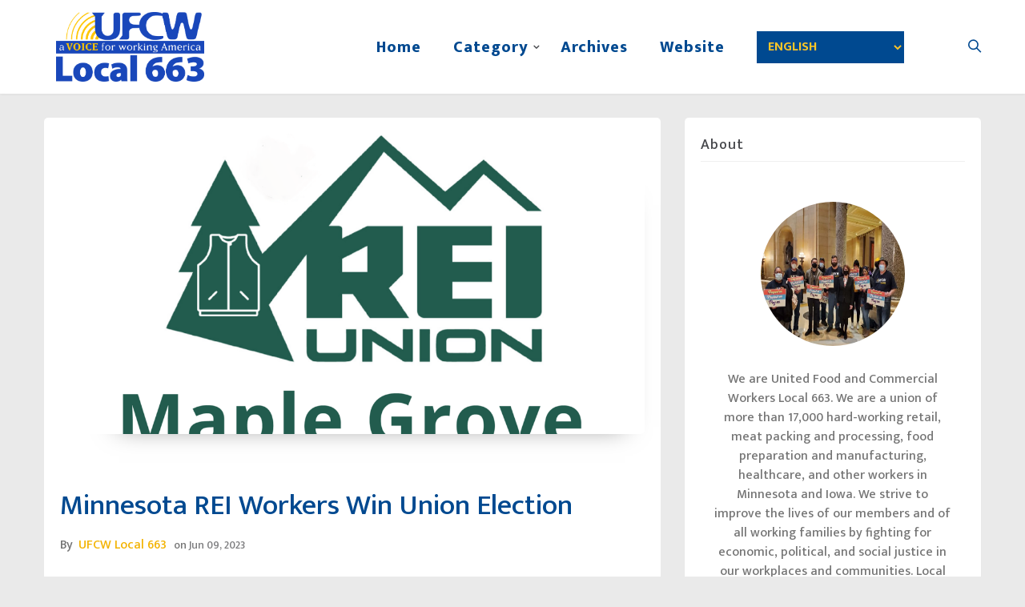

--- FILE ---
content_type: text/html; charset=UTF-8
request_url: https://www.ufcw663.org/blog/2023/06/09/minnesota-rei-workers-win-union-election/
body_size: 17907
content:
<!DOCTYPE html>
<html lang="en-US">
<head>
    <meta charset="UTF-8">
    <meta name="viewport" content="width=device-width">
    <link rel="profile" href="http://gmpg.org/xfn/11" />
    <link rel="pingback" href="https://www.ufcw663.org/blog/xmlrpc.php">
    <link href="https://fonts.googleapis.com/css?family=Mukta+Mahee:200,300,400,500,600,700,800" rel="stylesheet">
    <meta name='robots' content='index, follow, max-video-preview:-1, max-snippet:-1, max-image-preview:large' />

	<!-- This site is optimized with the Yoast SEO plugin v19.13 - https://yoast.com/wordpress/plugins/seo/ -->
	<title>Minnesota REI Workers Win Union Election - UFCW 663</title>
	<link rel="canonical" href="https://www.ufcw663.org/blog/2023/06/09/minnesota-rei-workers-win-union-election/" />
	<meta property="og:locale" content="en_US" />
	<meta property="og:type" content="article" />
	<meta property="og:title" content="Minnesota REI Workers Win Union Election - UFCW 663" />
	<meta property="og:description" content="Minn. Workers Become 7th Store to Unionize in National Wave FOR IMMEDIATE RELEASE Friday, June 9, 2023 Contact: Jessica Hayssen, 651-261-8559 Maple Grove, MN – Today, an overwhelming 85% of Minnesota REI workers in Maple Grove voted to join the United Food and Commercial Workers (UFCW) Local 663, becoming the 7th REI location in the &hellip; Continue reading Minnesota REI Workers Win Union Election" />
	<meta property="og:url" content="https://www.ufcw663.org/blog/2023/06/09/minnesota-rei-workers-win-union-election/" />
	<meta property="og:site_name" content="UFCW 663" />
	<meta property="article:published_time" content="2023-06-10T02:15:37+00:00" />
	<meta property="article:modified_time" content="2023-06-14T18:50:12+00:00" />
	<meta property="og:image" content="https://www.ufcw663.org/blog/wp-content/uploads/2023/06/REI-Maple-Grove-Logo-Resized.png" />
	<meta property="og:image:width" content="1700" />
	<meta property="og:image:height" content="1200" />
	<meta property="og:image:type" content="image/png" />
	<meta name="author" content="UFCW Local 663" />
	<meta name="twitter:card" content="summary_large_image" />
	<meta name="twitter:label1" content="Written by" />
	<meta name="twitter:data1" content="UFCW Local 663" />
	<meta name="twitter:label2" content="Est. reading time" />
	<meta name="twitter:data2" content="3 minutes" />
	<script type="application/ld+json" class="yoast-schema-graph">{"@context":"https://schema.org","@graph":[{"@type":"WebPage","@id":"https://www.ufcw663.org/blog/2023/06/09/minnesota-rei-workers-win-union-election/","url":"https://www.ufcw663.org/blog/2023/06/09/minnesota-rei-workers-win-union-election/","name":"Minnesota REI Workers Win Union Election - UFCW 663","isPartOf":{"@id":"https://www.ufcw663.org/blog/#website"},"primaryImageOfPage":{"@id":"https://www.ufcw663.org/blog/2023/06/09/minnesota-rei-workers-win-union-election/#primaryimage"},"image":{"@id":"https://www.ufcw663.org/blog/2023/06/09/minnesota-rei-workers-win-union-election/#primaryimage"},"thumbnailUrl":"https://www.ufcw663.org/blog/wp-content/uploads/2023/06/REI-Maple-Grove-Logo-Resized.png","datePublished":"2023-06-10T02:15:37+00:00","dateModified":"2023-06-14T18:50:12+00:00","author":{"@id":"https://www.ufcw663.org/blog/#/schema/person/66b7ca0eecf8ad3f8d807f7b61ec5b46"},"breadcrumb":{"@id":"https://www.ufcw663.org/blog/2023/06/09/minnesota-rei-workers-win-union-election/#breadcrumb"},"inLanguage":"en-US","potentialAction":[{"@type":"ReadAction","target":["https://www.ufcw663.org/blog/2023/06/09/minnesota-rei-workers-win-union-election/"]}]},{"@type":"ImageObject","inLanguage":"en-US","@id":"https://www.ufcw663.org/blog/2023/06/09/minnesota-rei-workers-win-union-election/#primaryimage","url":"https://www.ufcw663.org/blog/wp-content/uploads/2023/06/REI-Maple-Grove-Logo-Resized.png","contentUrl":"https://www.ufcw663.org/blog/wp-content/uploads/2023/06/REI-Maple-Grove-Logo-Resized.png","width":1700,"height":1200},{"@type":"BreadcrumbList","@id":"https://www.ufcw663.org/blog/2023/06/09/minnesota-rei-workers-win-union-election/#breadcrumb","itemListElement":[{"@type":"ListItem","position":1,"name":"Home","item":"https://www.ufcw663.org/blog/"},{"@type":"ListItem","position":2,"name":"Minnesota REI Workers Win Union Election"}]},{"@type":"WebSite","@id":"https://www.ufcw663.org/blog/#website","url":"https://www.ufcw663.org/blog/","name":"UFCW 663","description":"A Voice For Working America","potentialAction":[{"@type":"SearchAction","target":{"@type":"EntryPoint","urlTemplate":"https://www.ufcw663.org/blog/?s={search_term_string}"},"query-input":"required name=search_term_string"}],"inLanguage":"en-US"},{"@type":"Person","@id":"https://www.ufcw663.org/blog/#/schema/person/66b7ca0eecf8ad3f8d807f7b61ec5b46","name":"UFCW Local 663","image":{"@type":"ImageObject","inLanguage":"en-US","@id":"https://www.ufcw663.org/blog/#/schema/person/image/","url":"https://secure.gravatar.com/avatar/3c04f16fc232710db4ef4933308588a4?s=96&d=mm&r=g","contentUrl":"https://secure.gravatar.com/avatar/3c04f16fc232710db4ef4933308588a4?s=96&d=mm&r=g","caption":"UFCW Local 663"},"sameAs":["http://www.ufcw663.org"],"url":"https://www.ufcw663.org/blog/author/local653/"}]}</script>
	<!-- / Yoast SEO plugin. -->


<link rel='dns-prefetch' href='//fonts.googleapis.com' />
<link rel="alternate" type="application/rss+xml" title="UFCW 663 &raquo; Feed" href="https://www.ufcw663.org/blog/feed/" />
<link rel="alternate" type="application/rss+xml" title="UFCW 663 &raquo; Comments Feed" href="https://www.ufcw663.org/blog/comments/feed/" />
<script type="text/javascript">
window._wpemojiSettings = {"baseUrl":"https:\/\/s.w.org\/images\/core\/emoji\/14.0.0\/72x72\/","ext":".png","svgUrl":"https:\/\/s.w.org\/images\/core\/emoji\/14.0.0\/svg\/","svgExt":".svg","source":{"concatemoji":"https:\/\/www.ufcw663.org\/blog\/wp-includes\/js\/wp-emoji-release.min.js?ver=6.2.8"}};
/*! This file is auto-generated */
!function(e,a,t){var n,r,o,i=a.createElement("canvas"),p=i.getContext&&i.getContext("2d");function s(e,t){p.clearRect(0,0,i.width,i.height),p.fillText(e,0,0);e=i.toDataURL();return p.clearRect(0,0,i.width,i.height),p.fillText(t,0,0),e===i.toDataURL()}function c(e){var t=a.createElement("script");t.src=e,t.defer=t.type="text/javascript",a.getElementsByTagName("head")[0].appendChild(t)}for(o=Array("flag","emoji"),t.supports={everything:!0,everythingExceptFlag:!0},r=0;r<o.length;r++)t.supports[o[r]]=function(e){if(p&&p.fillText)switch(p.textBaseline="top",p.font="600 32px Arial",e){case"flag":return s("\ud83c\udff3\ufe0f\u200d\u26a7\ufe0f","\ud83c\udff3\ufe0f\u200b\u26a7\ufe0f")?!1:!s("\ud83c\uddfa\ud83c\uddf3","\ud83c\uddfa\u200b\ud83c\uddf3")&&!s("\ud83c\udff4\udb40\udc67\udb40\udc62\udb40\udc65\udb40\udc6e\udb40\udc67\udb40\udc7f","\ud83c\udff4\u200b\udb40\udc67\u200b\udb40\udc62\u200b\udb40\udc65\u200b\udb40\udc6e\u200b\udb40\udc67\u200b\udb40\udc7f");case"emoji":return!s("\ud83e\udef1\ud83c\udffb\u200d\ud83e\udef2\ud83c\udfff","\ud83e\udef1\ud83c\udffb\u200b\ud83e\udef2\ud83c\udfff")}return!1}(o[r]),t.supports.everything=t.supports.everything&&t.supports[o[r]],"flag"!==o[r]&&(t.supports.everythingExceptFlag=t.supports.everythingExceptFlag&&t.supports[o[r]]);t.supports.everythingExceptFlag=t.supports.everythingExceptFlag&&!t.supports.flag,t.DOMReady=!1,t.readyCallback=function(){t.DOMReady=!0},t.supports.everything||(n=function(){t.readyCallback()},a.addEventListener?(a.addEventListener("DOMContentLoaded",n,!1),e.addEventListener("load",n,!1)):(e.attachEvent("onload",n),a.attachEvent("onreadystatechange",function(){"complete"===a.readyState&&t.readyCallback()})),(e=t.source||{}).concatemoji?c(e.concatemoji):e.wpemoji&&e.twemoji&&(c(e.twemoji),c(e.wpemoji)))}(window,document,window._wpemojiSettings);
</script>
<style type="text/css">
img.wp-smiley,
img.emoji {
	display: inline !important;
	border: none !important;
	box-shadow: none !important;
	height: 1em !important;
	width: 1em !important;
	margin: 0 0.07em !important;
	vertical-align: -0.1em !important;
	background: none !important;
	padding: 0 !important;
}
</style>
	<link rel='stylesheet' id='wp-block-library-css' href='https://www.ufcw663.org/blog/wp-includes/css/dist/block-library/style.min.css?ver=6.2.8' type='text/css' media='all' />
<link rel='stylesheet' id='classic-theme-styles-css' href='https://www.ufcw663.org/blog/wp-includes/css/classic-themes.min.css?ver=6.2.8' type='text/css' media='all' />
<style id='global-styles-inline-css' type='text/css'>
body{--wp--preset--color--black: #000000;--wp--preset--color--cyan-bluish-gray: #abb8c3;--wp--preset--color--white: #ffffff;--wp--preset--color--pale-pink: #f78da7;--wp--preset--color--vivid-red: #cf2e2e;--wp--preset--color--luminous-vivid-orange: #ff6900;--wp--preset--color--luminous-vivid-amber: #fcb900;--wp--preset--color--light-green-cyan: #7bdcb5;--wp--preset--color--vivid-green-cyan: #00d084;--wp--preset--color--pale-cyan-blue: #8ed1fc;--wp--preset--color--vivid-cyan-blue: #0693e3;--wp--preset--color--vivid-purple: #9b51e0;--wp--preset--gradient--vivid-cyan-blue-to-vivid-purple: linear-gradient(135deg,rgba(6,147,227,1) 0%,rgb(155,81,224) 100%);--wp--preset--gradient--light-green-cyan-to-vivid-green-cyan: linear-gradient(135deg,rgb(122,220,180) 0%,rgb(0,208,130) 100%);--wp--preset--gradient--luminous-vivid-amber-to-luminous-vivid-orange: linear-gradient(135deg,rgba(252,185,0,1) 0%,rgba(255,105,0,1) 100%);--wp--preset--gradient--luminous-vivid-orange-to-vivid-red: linear-gradient(135deg,rgba(255,105,0,1) 0%,rgb(207,46,46) 100%);--wp--preset--gradient--very-light-gray-to-cyan-bluish-gray: linear-gradient(135deg,rgb(238,238,238) 0%,rgb(169,184,195) 100%);--wp--preset--gradient--cool-to-warm-spectrum: linear-gradient(135deg,rgb(74,234,220) 0%,rgb(151,120,209) 20%,rgb(207,42,186) 40%,rgb(238,44,130) 60%,rgb(251,105,98) 80%,rgb(254,248,76) 100%);--wp--preset--gradient--blush-light-purple: linear-gradient(135deg,rgb(255,206,236) 0%,rgb(152,150,240) 100%);--wp--preset--gradient--blush-bordeaux: linear-gradient(135deg,rgb(254,205,165) 0%,rgb(254,45,45) 50%,rgb(107,0,62) 100%);--wp--preset--gradient--luminous-dusk: linear-gradient(135deg,rgb(255,203,112) 0%,rgb(199,81,192) 50%,rgb(65,88,208) 100%);--wp--preset--gradient--pale-ocean: linear-gradient(135deg,rgb(255,245,203) 0%,rgb(182,227,212) 50%,rgb(51,167,181) 100%);--wp--preset--gradient--electric-grass: linear-gradient(135deg,rgb(202,248,128) 0%,rgb(113,206,126) 100%);--wp--preset--gradient--midnight: linear-gradient(135deg,rgb(2,3,129) 0%,rgb(40,116,252) 100%);--wp--preset--duotone--dark-grayscale: url('#wp-duotone-dark-grayscale');--wp--preset--duotone--grayscale: url('#wp-duotone-grayscale');--wp--preset--duotone--purple-yellow: url('#wp-duotone-purple-yellow');--wp--preset--duotone--blue-red: url('#wp-duotone-blue-red');--wp--preset--duotone--midnight: url('#wp-duotone-midnight');--wp--preset--duotone--magenta-yellow: url('#wp-duotone-magenta-yellow');--wp--preset--duotone--purple-green: url('#wp-duotone-purple-green');--wp--preset--duotone--blue-orange: url('#wp-duotone-blue-orange');--wp--preset--font-size--small: 13px;--wp--preset--font-size--medium: 20px;--wp--preset--font-size--large: 36px;--wp--preset--font-size--x-large: 42px;--wp--preset--spacing--20: 0.44rem;--wp--preset--spacing--30: 0.67rem;--wp--preset--spacing--40: 1rem;--wp--preset--spacing--50: 1.5rem;--wp--preset--spacing--60: 2.25rem;--wp--preset--spacing--70: 3.38rem;--wp--preset--spacing--80: 5.06rem;--wp--preset--shadow--natural: 6px 6px 9px rgba(0, 0, 0, 0.2);--wp--preset--shadow--deep: 12px 12px 50px rgba(0, 0, 0, 0.4);--wp--preset--shadow--sharp: 6px 6px 0px rgba(0, 0, 0, 0.2);--wp--preset--shadow--outlined: 6px 6px 0px -3px rgba(255, 255, 255, 1), 6px 6px rgba(0, 0, 0, 1);--wp--preset--shadow--crisp: 6px 6px 0px rgba(0, 0, 0, 1);}:where(.is-layout-flex){gap: 0.5em;}body .is-layout-flow > .alignleft{float: left;margin-inline-start: 0;margin-inline-end: 2em;}body .is-layout-flow > .alignright{float: right;margin-inline-start: 2em;margin-inline-end: 0;}body .is-layout-flow > .aligncenter{margin-left: auto !important;margin-right: auto !important;}body .is-layout-constrained > .alignleft{float: left;margin-inline-start: 0;margin-inline-end: 2em;}body .is-layout-constrained > .alignright{float: right;margin-inline-start: 2em;margin-inline-end: 0;}body .is-layout-constrained > .aligncenter{margin-left: auto !important;margin-right: auto !important;}body .is-layout-constrained > :where(:not(.alignleft):not(.alignright):not(.alignfull)){max-width: var(--wp--style--global--content-size);margin-left: auto !important;margin-right: auto !important;}body .is-layout-constrained > .alignwide{max-width: var(--wp--style--global--wide-size);}body .is-layout-flex{display: flex;}body .is-layout-flex{flex-wrap: wrap;align-items: center;}body .is-layout-flex > *{margin: 0;}:where(.wp-block-columns.is-layout-flex){gap: 2em;}.has-black-color{color: var(--wp--preset--color--black) !important;}.has-cyan-bluish-gray-color{color: var(--wp--preset--color--cyan-bluish-gray) !important;}.has-white-color{color: var(--wp--preset--color--white) !important;}.has-pale-pink-color{color: var(--wp--preset--color--pale-pink) !important;}.has-vivid-red-color{color: var(--wp--preset--color--vivid-red) !important;}.has-luminous-vivid-orange-color{color: var(--wp--preset--color--luminous-vivid-orange) !important;}.has-luminous-vivid-amber-color{color: var(--wp--preset--color--luminous-vivid-amber) !important;}.has-light-green-cyan-color{color: var(--wp--preset--color--light-green-cyan) !important;}.has-vivid-green-cyan-color{color: var(--wp--preset--color--vivid-green-cyan) !important;}.has-pale-cyan-blue-color{color: var(--wp--preset--color--pale-cyan-blue) !important;}.has-vivid-cyan-blue-color{color: var(--wp--preset--color--vivid-cyan-blue) !important;}.has-vivid-purple-color{color: var(--wp--preset--color--vivid-purple) !important;}.has-black-background-color{background-color: var(--wp--preset--color--black) !important;}.has-cyan-bluish-gray-background-color{background-color: var(--wp--preset--color--cyan-bluish-gray) !important;}.has-white-background-color{background-color: var(--wp--preset--color--white) !important;}.has-pale-pink-background-color{background-color: var(--wp--preset--color--pale-pink) !important;}.has-vivid-red-background-color{background-color: var(--wp--preset--color--vivid-red) !important;}.has-luminous-vivid-orange-background-color{background-color: var(--wp--preset--color--luminous-vivid-orange) !important;}.has-luminous-vivid-amber-background-color{background-color: var(--wp--preset--color--luminous-vivid-amber) !important;}.has-light-green-cyan-background-color{background-color: var(--wp--preset--color--light-green-cyan) !important;}.has-vivid-green-cyan-background-color{background-color: var(--wp--preset--color--vivid-green-cyan) !important;}.has-pale-cyan-blue-background-color{background-color: var(--wp--preset--color--pale-cyan-blue) !important;}.has-vivid-cyan-blue-background-color{background-color: var(--wp--preset--color--vivid-cyan-blue) !important;}.has-vivid-purple-background-color{background-color: var(--wp--preset--color--vivid-purple) !important;}.has-black-border-color{border-color: var(--wp--preset--color--black) !important;}.has-cyan-bluish-gray-border-color{border-color: var(--wp--preset--color--cyan-bluish-gray) !important;}.has-white-border-color{border-color: var(--wp--preset--color--white) !important;}.has-pale-pink-border-color{border-color: var(--wp--preset--color--pale-pink) !important;}.has-vivid-red-border-color{border-color: var(--wp--preset--color--vivid-red) !important;}.has-luminous-vivid-orange-border-color{border-color: var(--wp--preset--color--luminous-vivid-orange) !important;}.has-luminous-vivid-amber-border-color{border-color: var(--wp--preset--color--luminous-vivid-amber) !important;}.has-light-green-cyan-border-color{border-color: var(--wp--preset--color--light-green-cyan) !important;}.has-vivid-green-cyan-border-color{border-color: var(--wp--preset--color--vivid-green-cyan) !important;}.has-pale-cyan-blue-border-color{border-color: var(--wp--preset--color--pale-cyan-blue) !important;}.has-vivid-cyan-blue-border-color{border-color: var(--wp--preset--color--vivid-cyan-blue) !important;}.has-vivid-purple-border-color{border-color: var(--wp--preset--color--vivid-purple) !important;}.has-vivid-cyan-blue-to-vivid-purple-gradient-background{background: var(--wp--preset--gradient--vivid-cyan-blue-to-vivid-purple) !important;}.has-light-green-cyan-to-vivid-green-cyan-gradient-background{background: var(--wp--preset--gradient--light-green-cyan-to-vivid-green-cyan) !important;}.has-luminous-vivid-amber-to-luminous-vivid-orange-gradient-background{background: var(--wp--preset--gradient--luminous-vivid-amber-to-luminous-vivid-orange) !important;}.has-luminous-vivid-orange-to-vivid-red-gradient-background{background: var(--wp--preset--gradient--luminous-vivid-orange-to-vivid-red) !important;}.has-very-light-gray-to-cyan-bluish-gray-gradient-background{background: var(--wp--preset--gradient--very-light-gray-to-cyan-bluish-gray) !important;}.has-cool-to-warm-spectrum-gradient-background{background: var(--wp--preset--gradient--cool-to-warm-spectrum) !important;}.has-blush-light-purple-gradient-background{background: var(--wp--preset--gradient--blush-light-purple) !important;}.has-blush-bordeaux-gradient-background{background: var(--wp--preset--gradient--blush-bordeaux) !important;}.has-luminous-dusk-gradient-background{background: var(--wp--preset--gradient--luminous-dusk) !important;}.has-pale-ocean-gradient-background{background: var(--wp--preset--gradient--pale-ocean) !important;}.has-electric-grass-gradient-background{background: var(--wp--preset--gradient--electric-grass) !important;}.has-midnight-gradient-background{background: var(--wp--preset--gradient--midnight) !important;}.has-small-font-size{font-size: var(--wp--preset--font-size--small) !important;}.has-medium-font-size{font-size: var(--wp--preset--font-size--medium) !important;}.has-large-font-size{font-size: var(--wp--preset--font-size--large) !important;}.has-x-large-font-size{font-size: var(--wp--preset--font-size--x-large) !important;}
.wp-block-navigation a:where(:not(.wp-element-button)){color: inherit;}
:where(.wp-block-columns.is-layout-flex){gap: 2em;}
.wp-block-pullquote{font-size: 1.5em;line-height: 1.6;}
</style>
<link rel='stylesheet' id='contact-form-7-css' href='https://www.ufcw663.org/blog/wp-content/plugins/contact-form-7/includes/css/styles.css?ver=5.6.4' type='text/css' media='all' />
<link rel='stylesheet' id='ACT_css-css' href='https://www.ufcw663.org/blog/wp-content/plugins/list-all-posts-by-authors-nested-categories-and-titles/ACT.css?ver=6.2.8' type='text/css' media='all' />
<link rel='stylesheet' id='core-front-css' href='https://www.ufcw663.org/blog/wp-content/plugins/theme-core/assets/css/na-core-front.css?ver=1.0' type='text/css' media='all' />
<link rel='stylesheet' id='sumeo_fonts-css' href='https://fonts.googleapis.com/css?family=Roboto%3A300%2C300i%2C400%2C400i%2C500%2C700%2C900%7COswald&#038;subset=latin%2Clatin-ext' type='text/css' media='all' />
<link rel='stylesheet' id='bootstrap-css' href='https://www.ufcw663.org/blog/wp-content/themes/sumeo/assets/css/bootstrap.min.css?ver=3.0.2%20' type='text/css' media='all' />
<link rel='stylesheet' id='sumeo-main-css' href='https://www.ufcw663.org/blog/wp-content/themes/sumeo/style.css' type='text/css' media='all' />
<link rel='stylesheet' id='sumeo-css-css' href='https://www.ufcw663.org/blog/wp-content/themes/sumeo/assets/css/style-default.min.css?ver=6.2.8' type='text/css' media='all' />
<style id='sumeo-css-inline-css' type='text/css'>

		/* Custom  Font size */
		body {
            font-family: Mukta Mahee;
		}
	

		/* Custom  color title  */
		body{
		    background:#eaeaea;
		}

	

        .btn-outline .badge,
        .btn-inverse,
        .btn-inverse:hover, .btn-inverse:focus, .btn-inverse:active, .btn-inverse.active,
        .open .btn-inverse.dropdown-toggle,
        .btn-inverse.disabled, .btn-inverse.disabled:hover, .btn-inverse.disabled:focus, .btn-inverse.disabled:active, .btn-inverse.disabled.active, .btn-inverse[disabled], .btn-inverse[disabled]:hover, .btn-inverse[disabled]:focus, .btn-inverse[disabled]:active, .btn-inverse[disabled].active, fieldset[disabled] .btn-inverse, fieldset[disabled] .btn-inverse:hover, fieldset[disabled] .btn-inverse:focus, fieldset[disabled] .btn-inverse:active, fieldset[disabled] .btn-inverse.active,
        .btn-varian,
        .button:hover, .button:focus, .button:active, .button.active ,
        .open .button.dropdown-toggle,
        .button.single_add_to_cart_button:hover, .button.single_add_to_cart_button:focus, .button.single_add_to_cart_button:active, .button.single_add_to_cart_button.active ,
        .page-content .vc_btn3.vc_btn3-style-custom ,
        .page-content .vc_btn3.vc_btn3-style-custom:hover, .page-content .vc_btn3.vc_btn3-style-custom:focus, .page-content .vc_btn3.vc_btn3-style-custom:active, .page-content .vc_btn3.vc_btn3-style-custom.active ,
        .add_to_cart_button .badge, .button.product_type_simple .badge ,
        .added_to_cart .badge,
        #loadmore-button:hover,
        .yith-wcwl-wishlistexistsbrowse a:after ,
        .quick-view a ,
        .btn-checkout ,
        .btn-order,
        .slick-prev:hover,
        .slick-next:hover,
        .na-cart .icon-cart .mini-cart-items,
        #cart-panel-loader > *:before,
        #calendar_wrap #today ,
        .expand-icon:hover::after, .expand-icon:hover::before,
        .sumeo_icon:hover .sumeo_icon-bar,
        .scrollup:hover,
        .product-image.loading::before,
        .widget_layered_nav ul li.chosen > a:before, .widget_layered_nav_filters ul li.chosen > a:before,
        .widget_layered_nav ul li a:hover:before, .widget_layered_nav_filters ul li a:hover:before,
        .onsale,
        .list-view .add_to_cart_button,
        .list-view .add_to_cart_button:hover, .list-view .add_to_cart_button:focus,
        .product-detail-wrap .product-nav .fa:hover,
        .variations_form.cart .att_label:hover, .variations_form.cart .att_label.selected,
        .newsletters .btn-newsletter,
        .newsletters .btn-newsletter:hover ,
        .blog-recent-post .na-grid .bg_gradients > a ,
        .box-list .link-more a:hover,
        .post-format .ti-control-play:hover, .post-format .ti-camera:hover, .post-format .ti-headphone:hover, .post-format .ti-quote-left:hover,
        .tags a:hover,
        div.affect-border:before, div.affect-border:after,
        div.affect-border-inner:before,
        div.affect-border-inner:after,
        .nano > .nano-pane > .nano-slider,
        .site-main .newsletters .btn-newsletter,.newsletters .btn-newsletter:hover,.form-submit .btn-variant,.btn-primary,.btn-primary:hover,
        .entry_pagination .page-numbers:hover i,.post-tran .post-cat a,.post-cat a:before,
        .post-cat a
        {
            background-color: #004990;
        }

        .link:hover,
        a:hover, a:focus,
        .tags-list a:hover, .tagcloud a:hover,
        .btn-outline,
        .btn-outline:hover, .btn-outline:focus, .btn-outline:active, .btn-outline.active,
        .open .btn-outline.dropdown-toggle,
        .btn-inverse .badge,
        .btn-variant .badge,
        .add_to_cart_button, .button.product_type_simple,
        .add_to_cart_button:hover, .add_to_cart_button:focus, .add_to_cart_button:active, .add_to_cart_button.active, .button.product_type_simple:hover, .button.product_type_simple:focus, .button.product_type_simple:active, .button.product_type_simple.active,
        .open .add_to_cart_button.dropdown-toggle, .open .button.product_type_simple.dropdown-toggle,
        .added_to_cart,
        .added_to_cart:hover, .added_to_cart:focus, .added_to_cart:active, .added_to_cart.active,
        .open .added_to_cart.dropdown-toggle,
        .nav-tabs > li.active > a ,
        .nav-tabs > li.active > a, .nav-tabs > li.active > a:hover, .nav-tabs > li.active > a:focus,
        .na-filter-wrap #na-filter .widget .na-ajax-load a:hover ,
        .na-filter-wrap .chosen,
        .na-filter-wrap .na-remove-attribute,
        .btn-mini-search:hover,
        #na-menu-primary ul.mega-menu > li > a:hover, #na-menu-primary ul.mega-menu > li > a:focus,
        #na-menu-primary ul.mega-menu > li[class*="mega-current-"] > a,
        #na-menu-primary ul.mega-menu > li[class*="mega-current-"] > a:before,
        #na-menu-primary ul > li:hover[class*="-has-children"] > a:before ,
        #na-menu-primary ul > li > a:hover, #na-menu-primary ul > li > a:focus,
        #na-menu-primary ul > li > ul li[class*="-has-children"]:hover:after,
        #na-menu-primary .product-details a:hover ,
        #na-top-navbar #language-switch ul > li span:hover,
        .currency_switcher .woocommerce-currency-switcher-form .dd-selected-text:hover, .currency_switcher .woocommerce-currency-switcher-form .dd-option-text:hover,
        #cart-panel-loader > *:before,
        .cart-header .close:hover ,
        .woocommerce-tabs li.resp-tab-item.active,
        .woocommerce-tabs li.resp-tab-item.active a ,
        .woocommerce-tabs .resp-tabs-list li a:hover,
        .alert a,
        .share-links .count-share:hover ,
        .share-links .count-share i,
        #sb_instagram #sbi_load .fa, #sb_instagram .sbi_follow_btn .fa,
        .menu-drawer #na-menu-primary ul.mega-menu > li > a:hover,
        .menu-vertical #na-menu-primary ul.mega-menu > li > a:hover,
        .sidebar a:hover,
        .sidebar ul li.current-cat > a,
        .sidebar #recentcomments li > a,
        #na-footer .footer-bottom .coppy-right a:hover ,
        .page-cart .product-name a,
        .contact .fa,
        .woocommerce-thankyou-order-received:before,
        .woocommerce #content table.wishlist_table.cart a.remove:hover,
        #sumeo-quickview .price,
        .product-image.loading::after,
        .product-image.loading::before ,
        .is-active > a,
        #sumeo-top-navbar a:hover, #sumeo-top-navbar a:focus ,
        #sumeo-top-navbar .topbar-left a:hover,
        #na-footer ul li a:hover ,
        .widget_layered_nav ul li.chosen, .widget_layered_nav_filters ul li.chosen,
        .widget_layered_nav ul li.chosen > a, .widget_layered_nav_filters ul li.chosen > a,
        .widget_layered_nav ul li:hover .count, .widget_layered_nav_filters ul li:hover .count ,
        .widget.recent_blog .entry-title a:hover,
        .name a:hover ,
        .price,
        .price ins,
        .list-view .price,
        .product-detail-wrap .price,
        .product-detail-wrap .product_meta > * span:hover, .product-detail-wrap .product_meta > * a:hover,
        .cart .quantity .input-group-addon:hover ,
        .woocommerce-tabs #reviews .bypostauthor .comment-text .meta > strong,
        .sidebar .widget_tabs_post .widget-title li.active a,
        .sidebar .widget_tabs_post .widget-title li a:hover, .sidebar .widget_tabs_post .widget-title li a:focus, .sidebar .widget_tabs_post .widget-title li a:active ,
        .widget.about .sumeo-social-icon a:hover,
        .widget-product .group-title .link-cat:hover,
        .post-list .entry-header .posted-on a:hover,
        .post-list .author strong:hover,
        .box-list .name-category,
        .box-list .name-category > a,
        .entry-title > a:hover,
        .entry-avatar .author-title,
        .entry-avatar .author-link,
        .post-comment .fa,
        #comments .text-user > a,
        .post-related .author-link:hover,
        .item-related .post-title > a:hover ,
        .entry_pagination .pagination .fa,
        .entry_pagination .pagination .page-numbers:hover .fa ,
        .entry_pagination .page-numbers i,
        .entry_pagination .page-numbers:hover ,
        .entry_pagination .page-numbers .btn-prev,
        .entry_pagination .page-numbers .btn-next,
        .entry-content a,#loadMore:hover,
        .sidebar .post-cat a,
        .pagination .current,.post-list .article-meta a:hover,.pagination .nav-links a:hover
        {
          color: #004990;
        }
        .post-cat a:hover{
            color: #fff;
        }
       .btn-outline,
        .btn-outline:hover, .btn-outline:focus, .btn-outline:active, .btn-outline.active,
        .open .btn-outline.dropdown-toggle,
        .btn-outline.disabled, .btn-outline.disabled:hover, .btn-outline.disabled:focus, .btn-outline.disabled:active, .btn-outline.disabled.active, .btn-outline[disabled], .btn-outline[disabled]:hover, .btn-outline[disabled]:focus, .btn-outline[disabled]:active, .btn-outline[disabled].active, fieldset[disabled] .btn-outline, fieldset[disabled] .btn-outline:hover, fieldset[disabled] .btn-outline:focus, fieldset[disabled] .btn-outline:active, fieldset[disabled] .btn-outline.active,
        .btn-inverse,
        .btn-inverse:hover, .btn-inverse:focus, .btn-inverse:active, .btn-inverse.active,
        .open .btn-inverse.dropdown-toggle,
        .btn-variant,
        .button:hover, .button:focus, .button:active, .button.active ,
        .open .button.dropdown-toggle,
        .form-control:focus,
        .searchform .form-control:focus, .woocommerce-product-search .form-control:focus,
        .page-links span.page-numbers:hover ,
        .list-view .add_to_cart_button,
        .list-view .add_to_cart_button:hover, .list-view .add_to_cart_button:focus,
        #loadmore-button:hover,
        .button.single_add_to_cart_button:hover, .button.single_add_to_cart_button:focus, .button.single_add_to_cart_button:active, .button.single_add_to_cart_button.active,
        .page-content .vc_btn3.vc_btn3-style-custom,
        .page-content .vc_btn3.vc_btn3-style-custom:hover, .page-content .vc_btn3.vc_btn3-style-custom:focus, .page-content .vc_btn3.vc_btn3-style-custom:active, .page-content .vc_btn3.vc_btn3-style-custom.active,
        .btn-checkout ,
        .btn-order,
        .woocommerce-tabs li.resp-tab-item.active,
        .product-block.border:hover ,
        .variations_form.cart .att_img:hover > img, .variations_form.cart .att_img.selected > img,
        .post-format .ti-control-play:hover, .post-format .ti-camera:hover, .post-format .ti-headphone:hover, .post-format .ti-quote-left:hover,
        blockquote,.form-submit .btn-variant:hover,.btn-primary,.form-submit .btn-variant
        {
          border-color: #004990;
        }

	
</style>
<link rel='stylesheet' id='sumeo-fonts-customize-css' href='https://fonts.googleapis.com/css?family=Mukta+Mahee&#038;subset=latin%2Clatin-ext' type='text/css' media='all' />
<style id='akismet-widget-style-inline-css' type='text/css'>

			.a-stats {
				--akismet-color-mid-green: #357b49;
				--akismet-color-white: #fff;
				--akismet-color-light-grey: #f6f7f7;

				max-width: 350px;
				width: auto;
			}

			.a-stats * {
				all: unset;
				box-sizing: border-box;
			}

			.a-stats strong {
				font-weight: 600;
			}

			.a-stats a.a-stats__link,
			.a-stats a.a-stats__link:visited,
			.a-stats a.a-stats__link:active {
				background: var(--akismet-color-mid-green);
				border: none;
				box-shadow: none;
				border-radius: 8px;
				color: var(--akismet-color-white);
				cursor: pointer;
				display: block;
				font-family: -apple-system, BlinkMacSystemFont, 'Segoe UI', 'Roboto', 'Oxygen-Sans', 'Ubuntu', 'Cantarell', 'Helvetica Neue', sans-serif;
				font-weight: 500;
				padding: 12px;
				text-align: center;
				text-decoration: none;
				transition: all 0.2s ease;
			}

			/* Extra specificity to deal with TwentyTwentyOne focus style */
			.widget .a-stats a.a-stats__link:focus {
				background: var(--akismet-color-mid-green);
				color: var(--akismet-color-white);
				text-decoration: none;
			}

			.a-stats a.a-stats__link:hover {
				filter: brightness(110%);
				box-shadow: 0 4px 12px rgba(0, 0, 0, 0.06), 0 0 2px rgba(0, 0, 0, 0.16);
			}

			.a-stats .count {
				color: var(--akismet-color-white);
				display: block;
				font-size: 1.5em;
				line-height: 1.4;
				padding: 0 13px;
				white-space: nowrap;
			}
		
</style>
<script type='text/javascript' src='https://www.ufcw663.org/blog/wp-includes/js/jquery/jquery.min.js?ver=3.6.4' id='jquery-core-js'></script>
<script type='text/javascript' src='https://www.ufcw663.org/blog/wp-includes/js/jquery/jquery-migrate.min.js?ver=3.4.0' id='jquery-migrate-js'></script>
<link rel="https://api.w.org/" href="https://www.ufcw663.org/blog/wp-json/" /><link rel="alternate" type="application/json" href="https://www.ufcw663.org/blog/wp-json/wp/v2/posts/2757" /><link rel="EditURI" type="application/rsd+xml" title="RSD" href="https://www.ufcw663.org/blog/xmlrpc.php?rsd" />
<link rel="wlwmanifest" type="application/wlwmanifest+xml" href="https://www.ufcw663.org/blog/wp-includes/wlwmanifest.xml" />
<meta name="generator" content="WordPress 6.2.8" />
<link rel='shortlink' href='https://www.ufcw663.org/blog/?p=2757' />
<link rel="alternate" type="application/json+oembed" href="https://www.ufcw663.org/blog/wp-json/oembed/1.0/embed?url=https%3A%2F%2Fwww.ufcw663.org%2Fblog%2F2023%2F06%2F09%2Fminnesota-rei-workers-win-union-election%2F" />
<link rel="alternate" type="text/xml+oembed" href="https://www.ufcw663.org/blog/wp-json/oembed/1.0/embed?url=https%3A%2F%2Fwww.ufcw663.org%2Fblog%2F2023%2F06%2F09%2Fminnesota-rei-workers-win-union-election%2F&#038;format=xml" />
        <meta property="fb:app_id" content="" />
    <style type="text/css">.recentcomments a{display:inline !important;padding:0 !important;margin:0 !important;}</style><meta name="generator" content="Powered by Visual Composer - drag and drop page builder for WordPress."/>
<!--[if lte IE 9]><link rel="stylesheet" type="text/css" href="https://www.ufcw663.org/blog/wp-content/plugins/js_composer/assets/css/vc_lte_ie9.min.css" media="screen"><![endif]--><link rel="icon" href="https://www.ufcw663.org/blog/wp-content/uploads/2018/05/fav.png" sizes="32x32" />
<link rel="icon" href="https://www.ufcw663.org/blog/wp-content/uploads/2018/05/fav.png" sizes="192x192" />
<link rel="apple-touch-icon" href="https://www.ufcw663.org/blog/wp-content/uploads/2018/05/fav.png" />
<meta name="msapplication-TileImage" content="https://www.ufcw663.org/blog/wp-content/uploads/2018/05/fav.png" />
		<style type="text/css" id="wp-custom-css">
			.wpb_raw_code.wpb_content_element.wpb_raw_html.vc_custom_1522929261820 {
    float: left;
    width: 100%;
    height: 266px;
    background-repeat: no-repeat;
    text-align: center;
    background-size: cover;
}
.post-half .post-image{
	background-size:contain;
}
.link:hover, a:hover, a:focus, .tags-list a:hover, .tagcloud a:hover, .btn-outline, .btn-outline:hover, .btn-outline:focus, .btn-outline:active, .btn-outline.active, .open .btn-outline.dropdown-toggle, .btn-inverse .badge, .btn-variant .badge, .add_to_cart_button, .button.product_type_simple, .add_to_cart_button:hover, .add_to_cart_button:focus, .add_to_cart_button:active, .add_to_cart_button.active, .button.product_type_simple:hover, .button.product_type_simple:focus, .button.product_type_simple:active, .button.product_type_simple.active, .open .add_to_cart_button.dropdown-toggle, .open .button.product_type_simple.dropdown-toggle, .added_to_cart, .added_to_cart:hover, .added_to_cart:focus, .added_to_cart:active, .added_to_cart.active, .open .added_to_cart.dropdown-toggle, .nav-tabs > li.active > a, .nav-tabs > li.active > a, .nav-tabs > li.active > a:hover, .nav-tabs > li.active > a:focus, .na-filter-wrap #na-filter .widget .na-ajax-load a:hover, .na-filter-wrap .chosen, .na-filter-wrap .na-remove-attribute, .btn-mini-search:hover, #na-menu-primary ul.mega-menu > li > a:hover, #na-menu-primary ul.mega-menu > li > a:focus, #na-menu-primary ul.mega-menu > li[class*="mega-current-"] > a, #na-menu-primary ul.mega-menu > li[class*="mega-current-"] > a:before, #na-menu-primary ul > li:hover[class*="-has-children"] > a:before, #na-menu-primary ul > li > a:hover, #na-menu-primary ul > li > a:focus, #na-menu-primary ul > li > ul li[class*="-has-children"]:hover:after, #na-menu-primary .product-details a:hover, #na-top-navbar #language-switch ul > li span:hover, .currency_switcher .woocommerce-currency-switcher-form .dd-selected-text:hover, .currency_switcher .woocommerce-currency-switcher-form .dd-option-text:hover, #cart-panel-loader > *:before, .cart-header .close:hover, .woocommerce-tabs li.resp-tab-item.active, .woocommerce-tabs li.resp-tab-item.active a, .woocommerce-tabs .resp-tabs-list li a:hover, .alert a, .share-links .count-share:hover, .share-links .count-share i, #sb_instagram #sbi_load .fa, #sb_instagram .sbi_follow_btn .fa, .menu-drawer #na-menu-primary ul.mega-menu > li > a:hover, .menu-vertical #na-menu-primary ul.mega-menu > li > a:hover, .sidebar a:hover, .sidebar ul li.current-cat > a, .sidebar #recentcomments li > a, #na-footer .footer-bottom .coppy-right a:hover, .page-cart .product-name a, .contact .fa, .woocommerce-thankyou-order-received:before, .woocommerce #content table.wishlist_table.cart a.remove:hover, #sumeo-quickview .price, .product-image.loading::after, .product-image.loading::before, .is-active > a, #sumeo-top-navbar a:hover, #sumeo-top-navbar a:focus, #sumeo-top-navbar .topbar-left a:hover, #na-footer ul li a:hover, .widget_layered_nav ul li.chosen, .widget_layered_nav_filters ul li.chosen, .widget_layered_nav ul li.chosen > a, .widget_layered_nav_filters ul li.chosen > a, .widget_layered_nav ul li:hover .count, .widget_layered_nav_filters ul li:hover .count, .widget.recent_blog .entry-title a:hover, .name a:hover, .price, .price ins, .list-view .price, .product-detail-wrap .price, .product-detail-wrap .product_meta > * span:hover, .product-detail-wrap .product_meta > * a:hover, .cart .quantity .input-group-addon:hover, .woocommerce-tabs #reviews .bypostauthor .comment-text .meta > strong, .sidebar .widget_tabs_post .widget-title li.active a, .sidebar .widget_tabs_post .widget-title li a:hover, .sidebar .widget_tabs_post .widget-title li a:focus, .sidebar .widget_tabs_post .widget-title li a:active, .widget.about .sumeo-social-icon a:hover, .widget-product .group-title .link-cat:hover, .post-list .entry-header .posted-on a:hover, .post-list .author strong:hover, .box-list .name-category, .box-list .name-category > a, .entry-title > a:hover, .entry-avatar .author-title, .entry-avatar .author-link, .post-comment .fa, #comments .text-user > a, .post-related .author-link:hover, .item-related .post-title > a:hover, .entry_pagination .pagination .fa, .entry_pagination .pagination .page-numbers:hover .fa, .entry_pagination .page-numbers i, .entry_pagination .page-numbers:hover, .entry_pagination .page-numbers .btn-prev, .entry_pagination .page-numbers .btn-next, .entry-content a, #loadMore:hover, .sidebar .post-cat a, .pagination .current, .post-list .article-meta a:hover, .pagination .nav-links a:hover{
	color:#f3b300;
	
	
}
.pagination .nav-links a:hover {
    background-color: #004990;
    color: #fff;
}
.pagination .nav-links span.page-numbers.current {
    color: #fff;
    background-color: #004990;
}
.pagination .nav-links a {
    background-color: #f3b300;
    color: #fff;
}
.home h1.page-title {
    display: none;
}
.widget.widget_archive h2 {
    display: none;
}
#na-footer .sumeo-social-icon a:hover {
    background-color: #f1f1f1;
}
.post-cat a:nth-child(even):hover {
    background-color:#09498d;
}
.post-cat a:hover {
    background-color:#f3b300;
}
.join_today form input {
 height: 48px;
    border: 0;
    box-shadow: none;
    background-color: transparent;
    float: left;
    padding-left: 25px;
    width: 70%;
}
.join_today form {
    display: inline-block;
    width: 500px;
    background-color: #fff;
    height: 48px;
    border-radius: 25px;
}
p.map {
    margin: 0 0 0;
}
p.map a {
	line-height: 20px;}
.wpb_raw_code.wpb_content_element.wpb_raw_html.vc_custom_1527181663965 {
    float: left;
    width: 100%;
    height: 266px;
    background-repeat: no-repeat;
    text-align: center;
    background-size: cover;
}
.join_today form input[type="submit"] {
    float: right;
    color:#004990;
    padding-right: 25px;
    width: 30%;
}
.join_today h5 {
    color: #000;
    font-size: 26px;
    margin-bottom: 20px;
    margin-top: 49px;
}
.join_today p {
    margin-bottom: 26px;
}
.btn-mini-search{
	    color: #004990;
    font-weight: 800;
}
p.fax_tag {
    margin-bottom: 13px;
}
.btn-mini-search i{
	
    font-weight: 800;
}
.slider-half .slick-dots li button::before {
  color: #004990;
}
.slider-half .entry-title {
    font-size: 28px;
    font-weight: 800;
}
.post-grid .article-meta a:hover {
    color: #004990;
}
.entry-meta-right {
    display: none !important;
}
input[type="submit"] {
    background-color: #004990;
    border-color: #004990;
}

input[type="submit"]:hover {
    background-color: #f3b300;
    border-color: #f3b300;
}

.main-content .content-inner {
    background-color: #ffffff;
    border-radius: 5px;
    padding: 20px 20px;
}
.widget_text i.fa.fa-rss {
    margin-right: 10px;
}
.post-grid .entry-title, .post-grid .entry-title a {
    font-size: 20px;
}
#na-menu-primary ul.mega-menu>li>a {
      color: #004990;
    font-weight: 800;
    font-size: 20px;
    font-family: 'Mukta Mahee', sans-serif;

}
#na-footer .widget.about .sumeo-social-icon a.ion-social-facebook {
    border-color: #4c76be;
    color: #4c76be;
}
#na-footer .widget.about .sumeo-social-icon a.ion-social-googleplus {
    border-color: #fc5345;
    color: #fc5345;
}
#na-footer .widget.about .sumeo-social-icon a.ion-social-linkedin {
    color: #0b86ca;
    border-color: #0b86ca;
}
#na-footer .textwidget.custom-html-widget i {
    color: #231f20;
    margin-right: 5px;
}
.textwidget.custom-html-widget p, .textwidget.custom-html-widget a {
    font-size: 16px;
    font-weight: normal;
}
.textwidget.custom-html-widget a {
    margin-bottom: 13px;
    display: inline-block;
}
.entry-title {

    color: #004990;
}
.entry-title a {

    color: #004990;
}
.slider-half .article-meta .entry-date, .slider-half .article-meta .text-comment {
    color: #696969;
    font-size: 14px;
}
#na-footer .sumeo-social-icon a.ion-social-rss {
    border-color: #fcc433 !important;
    color: #fcc433;
}
.slider-half .entry-content {
    padding-top: 30px;
    padding-left: 0;
    font-size: 18px;
    line-height: 30px;
	color:#696969;
}
#na-footer .footer-bottom .coppy-right.center {
    
    color: #696969;
}
.post-cat a:nth-child(even) {
    background-color: #f3b300;
}
body{
	    font-weight: 500;
	color:#696969;
}



@media (min-width:220px) and (max-width:767px){
	.slider-half .post-image {

    background-size: contain;
}
	.join_today form{
		width:100%;
		height:auto;
		background-color:transparent;
	}
	.join_today form input[type="submit"]
	{
		width:100%;
	}
	.join_today form input{
		width:100%;
		border-bottom: 1px solid #ccc;
			background-color:#fff;
	}
	.slicknav_nav{
		
		background-color:#004990;
	}
	
	.join_today a input {
    width: 100%;
	
		
		
}
	.join_today a input[type="submit"] {
 
    width: 100%;
    background-color: #f1f1f1;
}
	
	.join_today a{
	    width: 100%;
    height: auto;
    border-radius: 0;
	}
	.wpb_raw_code.wpb_content_element.wpb_raw_html.vc_custom_1522929261820 {

   background-image: none !important;
    background-color: #dbdbdb;
    padding: 25px 15px;
    height: auto;
}
	
}

@media (min-width:768px) and (max-width:1023px){
	.fb_iframe_widget iframe{
		width:100% !important;
	}
	
	.join_today h5 {

    margin-bottom:15px;
    margin-top:15px;
}
	.join_today p {
    margin-bottom: 15px;
}
	.wpb_raw_code.wpb_content_element.wpb_raw_html.vc_custom_1522929261820{
	
    height: 166px;	

		
	}
		.slicknav_nav{
		    background-color:#004990;
		
	}
}


@media (min-width:1024px) and (max-width:1199px){
		.fb_iframe_widget iframe{
		width:100% !important;
	}
	.join_today h5 {

    margin-top: 30px;
}
	.wpb_raw_code.wpb_content_element.wpb_raw_html.vc_custom_1522929261820 {
    float: left;

    height: 215px;
 
    background-size: contain;
}
	
	
}
@media (min-width:1024px) {
#logo img{
	width:185px
}
}
		</style>
		<noscript><style type="text/css"> .wpb_animate_when_almost_visible { opacity: 1; }</style></noscript>    <link rel="stylesheet" href="https://www.ufcw663.org/blog/wp-content/themes/sumeo/assets/css/custom.css">

	<!-- Global site tag (gtag.js) - Google Analytics -->
<script async src="https://www.googletagmanager.com/gtag/js?id=UA-33825323-2"></script>
<script>
  window.dataLayer = window.dataLayer || [];
  function gtag(){dataLayer.push(arguments);}
  gtag('js', new Date());

  gtag('config', 'UA-33825323-2');
</script>

</head>
<body class="post-template-default single single-post postid-2757 single-format-standard wpb-js-composer js-comp-ver-5.2 vc_responsive">
<div id="page" class="wrapper site">
    <div class="canvas-overlay"></div>
    <header id="masthead" class="site-header header-simple">
    <div id="sumeo-header">
        <div class="container">
            <div class="sumeo-header-content ">
                <!--Logo-->
                <div class="header-content-logo">
                            <div class="site-logo" id="logo">
            <a href="https://www.ufcw663.org/blog" rel="home">
                                        <img src="https://www.ufcw663.org/blog/wp-content/uploads/2024/04/UFCW-663-Blue-Gold.png" alt="UFCW 663" title="UFCW 663" />
                            </a>
        </div>
                            </div>
                <!-- Menu-->
                <div class="header-content-menu">
                    <div id="na-menu-primary" class="nav-menu clearfix">
                        <nav class="text-center na-menu-primary clearfix">
                            <ul id="menu-header-menu" class="nav navbar-nav na-menu mega-menu"><li id="menu-item-57" class="menu-item menu-item-type-post_type menu-item-object-page menu-item-home menu-item-57"><a href="https://www.ufcw663.org/blog/">Home</a></li>
<li id="menu-item-63" class="menu-item menu-item-type-post_type menu-item-object-page menu-item-has-children menu-item-63"><a href="https://www.ufcw663.org/blog/categories/">Category</a>
<ul class="sub-menu">
	<li id="menu-item-70" class="menu-item menu-item-type-taxonomy menu-item-object-category menu-item-70"><a href="https://www.ufcw663.org/blog/category/benefits/">Benefits</a></li>
	<li id="menu-item-1016" class="menu-item menu-item-type-taxonomy menu-item-object-category menu-item-1016"><a href="https://www.ufcw663.org/blog/category/contracts/">Contracts</a></li>
	<li id="menu-item-974" class="menu-item menu-item-type-taxonomy menu-item-object-category menu-item-974"><a href="https://www.ufcw663.org/blog/category/events/">Events</a></li>
	<li id="menu-item-1017" class="menu-item menu-item-type-taxonomy menu-item-object-category menu-item-1017"><a href="https://www.ufcw663.org/blog/category/member-stories/">Member Stories</a></li>
</ul>
</li>
<li id="menu-item-67" class="menu-item menu-item-type-post_type menu-item-object-page menu-item-67"><a href="https://www.ufcw663.org/blog/archives/">Archives</a></li>
<li id="menu-item-68" class="menu-item menu-item-type-custom menu-item-object-custom menu-item-68"><a target="_blank" rel="noopener" href="https://www.ufcw663.org">Website</a></li>
<li style="position:relative;" class="menu-item menu-item-gtranslate gt-menu-48711"></li></ul>                        </nav>
                    </div>
                </div>
                <!--Seacrch & Cart-->
                <div class="header-content-right">
                    <div class="searchform-mini">
                        <button class="btn-mini-search"><i class="ti-search"></i></button>
                    </div>
                    <div class="searchform-wrap search-transition-wrap sumeo-hidden">
                        <div class="search-transition-inner">
                            <form method="get"  class="searchform" action="https://www.ufcw663.org/blog/">

    <div class="input-group">
        <input type="text" class="form-control" placeholder="Search ... " value="" name="s" />
        <span class="input-group-btn">
            <button class="btn btn-primary"><i class="ti-search"></i></button>
        </span>
    </div>

</form>                            <button class="btn-mini-close pull-right"><i class="fa fa-close"></i></button>
                        </div>
                    </div>
                </div>
            </div>
        </div><!-- .container -->
    </div>
</header><!-- .site-header -->    <div id="content" class="site-content">
<div class="wrap-content" role="main">
    <div class="container">
        <div class="row">
            
                    <div class="main-content col-sx-12 col-sm-12 col-md-8 col-lg-8">
                    <div class="content-inner">
                    <div class="box box-article">
    <article id="post-2757" class="post-2757 post type-post status-publish format-standard has-post-thumbnail hentry category-uncategorized">
        
                                                <div class="post-image single-image ">
                        <img width="1170" height="600" src="https://www.ufcw663.org/blog/wp-content/uploads/2023/06/REI-Maple-Grove-Logo-Resized-1170x600.png" class="attachment-sumeo-single-post size-sumeo-single-post wp-post-image" alt="" decoding="async" />                    </div>
                            
                <div class="entry-header clearfix">
            <header class="entry-header-title">
                <h1 class="entry-title">Minnesota REI Workers Win Union Election</h1>            </header>
            <!-- .entry-header -->
                        <div class="entry-avatar clearfix">
                <span class="author-by">By</span>
            <span class="author-title">
                <a class="author-link" href="https://www.ufcw663.org/blog/author/local653/" rel="author">
                    UFCW Local 663                </a>
            </span>
            <span class="post-date">
                <span class="author-on">on</span>
                Jun 09, 2023            </span>
            </div>
        </div>

        <div class="entry-content">

            
<figure class="wp-block-image"><img decoding="async" src="https://lh3.googleusercontent.com/fdiMGD3FpIx8dBe1jOXX34HG4v_Esf9muh2PY9JByHRoBU2Db9IJW_EnAHE9oRjLOnAsk4vGi7MIrP-IzvO8mYir6MpPezZOywB6xA3dEsO2oAMNhhGaqqylJn_Qs169bkO3xYNnZ5yN458Xl-qQcJE" alt=""/></figure>



<p><em>Minn. Workers Become 7th Store to Unionize in National Wave</em></p>



<p>FOR IMMEDIATE RELEASE</p>



<p>Friday, June 9, 2023</p>



<p>Contact: Jessica Hayssen, 651-261-8559</p>



<p><strong>Maple Grove, MN </strong>– Today, an overwhelming 85% of Minnesota REI workers in Maple Grove voted to join the United Food and Commercial Workers (UFCW) Local 663, becoming the 7th REI location in the country to successfully unionize.</p>



<p><br>“I am excited to have a say in policy that affects my work. I want to improve work-life balance and get more than 9 days notice on schedules so I have more flexibility to plan time with friends and family. I also want to see guaranteed hours for part time staff,” <strong>said Blake Buzzo, Shop Mechanic and member of the REI Maple Grove Organizing Committee.</strong></p>



<p>“I am excited to form a union because I want to change the perspective. Retail workers are worthy of living wages and need accountability and clear communication from our leaders. As employees, we are skilled educators of the outdoors who are adapting everyday for business objectives, we are asking REI to do the same. Be a model to society and realize we are an asset to the company,” <strong>said Manny Yang, Customer Service Sales Lead and member of the REI Maple Grove Organizing Committee</strong>.</p>



<p>“We welcome workers at REI workers in Maple Grove to the UFCW Local 663 union family. We’re looking forward to building a better life together as a union. Now more than ever, it is important to join together in the workplace and form a union to protect, defend and build upon our rights in the workplace,” <strong>said UFCW Local 663 President Rena Wong.</strong></p>



<p>Maple Grove REI workers unionized in order to finally have a voice in determining their work conditions. They look forward to bargaining for wages that match the rising cost of living, consistent and adequate hours, and proper staffing.</p>



<p>Today’s victory is part of a national wave of unionizing among REI workers who are standing together to hold the REI Co-op accountable to their stated progressive values following the successful unionization efforts at the SoHo, Berkeley, Cleveland, Chicago, Boston, Durham, and Bellingham stores.&nbsp;</p>



<p>###</p>



<p><em>UFCW Local 663 represents more than 17,000 hard-working retail, meat packing and processing, food preparation and manufacturing, healthcare, and other workers in Minnesota and Iowa. We strive to improve the lives of our members and of all working families by fighting for economic, political, and social justice in our workplaces and communities. UFCW Local 663 is part of the 1.3 million-member United Food and Commercial Workers International Union.</em></p>
            
    
        </div>
    <!--    Author bio.-->
        <div class="entry-footer clearfix">
            <div class="entry-footer-social clearfix">
    <div class="entry-footer-left">
        <div class="comment-text">
            
            <span><i class="ti-comment" aria-hidden="true"></i></span>
                            <span class="text-comment">0 Comments</span>
                    </div>
                    <div class="total-view">
                <i class="ti-eye"></i> 4501 Views            </div>
            </div>
    </div>

        </div>
    </article>
</div>
<div class="entry_pagination">
	<div class="post-pagination pagination clearfix">

		
					<a class="page-numbers pull-left page-prev" title="prev post" href="https://www.ufcw663.org/blog/2023/05/09/ahead-of-minimum-wage-report-workers-and-labor-leaders-praise-gains-in-minneapolis-st-paul-continue-push-for-statewide-wage-increase/">
				<i class="ti-arrow-left" aria-hidden="true"></i>
				<span class="btn-prev">Prev</span>
				<p class="title-pagination">Ahead of Minimum Wage Report, Workers and Labor Leaders Praise Gains in Minneapolis &amp; St. Paul, Continue Push for Statewide Wage Increase</p>
			</a>
		
					<a class="page-numbers pull-right page-next" title="next post" href="https://www.ufcw663.org/blog/2023/06/23/ufcw-local-663-essential-grocery-store-workers-vote-overwhelmingly-to-authorize-ulp-strike-at-lunds-byerlys-stores/">
				<span class="btn-next">Next</span>
				<i class="ti-arrow-right" aria-hidden="true"></i>
				<p class="title-pagination">&lt;strong&gt;UFCW Local 663 Essential Grocery Store Workers Vote Overwhelmingly to Authorize ULP Strike at Lunds &amp; Byerlys’ Stores&lt;/strong&gt;</p>
			</a>
		
	</div>
</div><div class="box box-author">
    </div>

		<div class="archive-blog post-related description-s">
			<h4 class="widgettitle">
				You may also like			</h4>
			<div class="row">
										<div class="col-md-6 col-sm-6 col-xs-6 item-related description-hidden">
							
<article class="post-item post-grid clearfix post-2185 post type-post status-publish format-standard has-post-thumbnail hentry category-uncategorized">
    <div class="article-tran hover-share-item">
                                                        <div class="post-image post-image-related bgr-image" style = background-image:url(&#039;https://www.ufcw663.org/blog/wp-content/uploads/2020/05/UFCW-Local-663-SPANISH-Logo-PMS280-380x216.jpg&#039;) >
                        <a href="https://www.ufcw663.org/blog/2021/02/18/covid-19-union-update/" class="bgr-item"></a>
                        <a href=" https://www.ufcw663.org/blog/2021/02/18/covid-19-union-update/"></a>
                                            </div>

                                <div class="article-content">
                    <span class="post-cat">               <a href="https://www.ufcw663.org/blog/category/uncategorized/"   title="" >Uncategorized</a>
                           </span>
                    <div class="entry-header clearfix">
                        <header class="entry-header-title">
                            <h3 class="entry-title"><a href="https://www.ufcw663.org/blog/2021/02/18/covid-19-union-update/" rel="bookmark">COVID-19 Union Update</a></h3>                        </header>
                    </div>
                    <div class="article-meta clearfix">
                        <span class="posted-on"><span class="screen-reader-text"> </span><a href="https://www.ufcw663.org/blog/2021/02/18/covid-19-union-update/" rel="bookmark"><time class="entry-date published" datetime="2021-02-18T15:22:35-06:00">February 18, 2021</time><time class="updated" datetime="2021-02-18T15:22:37-06:00">February 18, 2021</time></a></span>	<div class="entry-meta-right">
					<div class="total-view">
								<i class="ti-eye"></i> 2197			</div>
					</div>

                    </div>
                    <div class="entry-content">

                    18 de Febrero del 2021 Querido Miembro: ENVÍE UN CORREO ELECTRÓNICO AL GOBERNADOR WALZ PARA PRESIONARLO A PRIORIZAR LAS VACUNAS PARA NOSOTROS Los trabajadores...


                </div>
                    
                </div>
                        </div>

</article><!-- #post-## -->
						</div>
										<div class="col-md-6 col-sm-6 col-xs-6 item-related description-hidden">
							
<article class="post-item post-grid clearfix post-1436 post type-post status-publish format-audio has-post-thumbnail hentry category-benefits category-uncategorized tag-133 tag-college tag-community-college tag-educational-grant tag-grant tag-scholarship tag-technical-college tag-union post_format-post-format-audio">
    <div class="article-tran hover-share-item">
                                                        <div class="post-image post-image-related bgr-image" style = background-image:url(&#039;https://www.ufcw663.org/blog/wp-content/uploads/2019/02/Christina-Ogard-blog-380x260.jpg&#039;) >
                        <a href="https://www.ufcw663.org/blog/2019/02/12/educational-grants-2019/" class="bgr-item"></a>
                        <a href=" https://www.ufcw663.org/blog/2019/02/12/educational-grants-2019/"></a>
                                            </div>

                                <div class="article-content">
                    <span class="post-cat">               <a href="https://www.ufcw663.org/blog/category/benefits/"   title="" >Benefits</a>
                                            <a href="https://www.ufcw663.org/blog/category/uncategorized/"  title="" >Uncategorized</a>
            </span>
                    <div class="entry-header clearfix">
                        <header class="entry-header-title">
                            <h3 class="entry-title"><a href="https://www.ufcw663.org/blog/2019/02/12/educational-grants-2019/" rel="bookmark">Local 663 Educational Grants Applications Now Available!</a></h3>                        </header>
                    </div>
                    <div class="article-meta clearfix">
                        <span class="posted-on"><span class="screen-reader-text"> </span><a href="https://www.ufcw663.org/blog/2019/02/12/educational-grants-2019/" rel="bookmark"><time class="entry-date published" datetime="2019-02-12T09:57:40-06:00">February 12, 2019</time><time class="updated" datetime="2019-06-25T13:21:17-05:00">June 25, 2019</time></a></span>	<div class="entry-meta-right">
					<div class="total-view">
								<i class="ti-eye"></i> 5525			</div>
					</div>

                    </div>
                    <div class="entry-content">

                    Applications Available Now! UFCW Local 663 recognizes how important education is for the future growth of the young people in this country. We are...


                </div>
                    
                </div>
                        </div>

</article><!-- #post-## -->
						</div>
										<div class="col-md-6 col-sm-6 col-xs-6 item-related description-hidden">
							
<article class="post-item post-grid clearfix post-2180 post type-post status-publish format-standard hentry category-uncategorized">
    <div class="article-tran hover-share-item">
                    <div class="post-image  placeholder-trans">
                            </div>
            <div class="article-content no-thumb">
                <span class="post-cat">               <a href="https://www.ufcw663.org/blog/category/uncategorized/"   title="" >Uncategorized</a>
                           </span>
                <div class="entry-header clearfix">
                    <header class="entry-header-title">
                        <h3 class="entry-title"><a href="https://www.ufcw663.org/blog/2021/02/02/wells-fargo-home-mortgage-virtual-home-buyer-seminar/" rel="bookmark">Wells Fargo Home Mortgage Virtual Home Buyer Seminar</a></h3>                    </header>
                </div>
                <div class="article-meta clearfix">
                    <span class="posted-on"><span class="screen-reader-text"> </span><a href="https://www.ufcw663.org/blog/2021/02/02/wells-fargo-home-mortgage-virtual-home-buyer-seminar/" rel="bookmark"><time class="entry-date published" datetime="2021-02-02T14:40:26-06:00">February 2, 2021</time><time class="updated" datetime="2021-02-02T14:40:29-06:00">February 2, 2021</time></a></span>	<div class="entry-meta-right">
					<div class="total-view">
								<i class="ti-eye"></i> 2372			</div>
					</div>

                </div>
                <div class="entry-content">
                    Free virtual event open to all of our UFCW Local 663 union membership.
                </div>
            </div>
            </div>

</article><!-- #post-## -->
						</div>
										<div class="col-md-6 col-sm-6 col-xs-6 item-related description-hidden">
							
<article class="post-item post-grid clearfix post-2853 post type-post status-publish format-standard has-post-thumbnail hentry category-uncategorized">
    <div class="article-tran hover-share-item">
                                                        <div class="post-image post-image-related bgr-image" style = background-image:url(&#039;https://www.ufcw663.org/blog/wp-content/uploads/2023/11/diabetes-380x260.png&#039;) >
                        <a href="https://www.ufcw663.org/blog/2023/11/01/diabetes-awareness-month/" class="bgr-item"></a>
                        <a href=" https://www.ufcw663.org/blog/2023/11/01/diabetes-awareness-month/"></a>
                                            </div>

                                <div class="article-content">
                    <span class="post-cat">               <a href="https://www.ufcw663.org/blog/category/uncategorized/"   title="" >Uncategorized</a>
                           </span>
                    <div class="entry-header clearfix">
                        <header class="entry-header-title">
                            <h3 class="entry-title"><a href="https://www.ufcw663.org/blog/2023/11/01/diabetes-awareness-month/" rel="bookmark">Diabetes Awareness Month</a></h3>                        </header>
                    </div>
                    <div class="article-meta clearfix">
                        <span class="posted-on"><span class="screen-reader-text"> </span><a href="https://www.ufcw663.org/blog/2023/11/01/diabetes-awareness-month/" rel="bookmark"><time class="entry-date published" datetime="2023-11-01T14:34:36-05:00">November 1, 2023</time><time class="updated" datetime="2023-11-01T14:34:39-05:00">November 1, 2023</time></a></span>	<div class="entry-meta-right">
					<div class="total-view">
								<i class="ti-eye"></i> 3250			</div>
					</div>

                    </div>
                    <div class="entry-content">

                    November is dedicated to Diabetes Awareness, to share the importance of this disease and educate people as it is very common. It is estimated...


                </div>
                    
                </div>
                        </div>

</article><!-- #post-## -->
						</div>
							</div>
		</div>
	                </div>
                    </div>
    
                    <div id="archive-sidebar" class="sidebar sidebar-right hidden-sx hidden-sm col-sx-12 col-sm-12 col-md-4 col-lg-4 archive-sidebar">
            <div class="content-inner">
    <aside id="about-5" class="widget about"><h2 class="widgettitle">About</h2>					<img class="about-image" src="https://www.ufcw663.org/blog/wp-content/uploads/2022/03/663-Crew-with-Senator-Erin-Murphy-February-24-2022-thumbnail.jpg" alt="img" />
							<div class="about-description">
				<span>We are United Food and Commercial Workers Local 663. We are a union of more than 17,000 hard-working retail, meat packing and processing, food preparation and manufacturing, healthcare, and other workers in Minnesota and Iowa. We strive to improve the lives of our members and of all working families by fighting for economic, political, and social justice in our workplaces and communities. Local 663 is part of the 1.3 million-member United Food and Commercial Workers International Union. https://linktr.ee/UFCW663 
</span>
			</div>
		
		<div class="sumeo-social-icon clearfix">
					</div>
		</aside> <aside class="widget widget_tabs_post">
            <h2 class="widgettitle">Recent Post</h2>            <div class="recent-content">
                            <div class="post-widget  posts-listing">
                                            
<article class="post-item post-sidebar clearfix post-3170 post type-post status-publish format-standard has-post-thumbnail hentry category-contracts category-events category-member-stories category-news tag-benefits tag-climbing tag-power tag-union tag-union-difference tag-ve tag-wages">
    <div class="article-image">
                                                <div class="post-image">
                        <a href="https://www.ufcw663.org/blog/2025/09/17/vertical-endeavors-workers-win-first-union-contract/"><img  class="lazy" src="https://www.ufcw663.org/blog/wp-content/themes/sumeo/assets/images/layzyload-list.jpg"  data-original="https://www.ufcw663.org/blog/wp-content/uploads/2025/09/Blog-thumbnails.png" data-lazy="https://www.ufcw663.org/blog/wp-content/uploads/2025/09/Blog-thumbnails.png" alt="image-post" width="100%" height="100px"/>
</a>
             </div>
                                    </div>
    <div class="article-content side-item-text ">
        <div class="entry-header clearfix">
             <span class="post-cat">                <a href="https://www.ufcw663.org/blog/category/contracts/"   title="" >Contracts</a>
                             ,                 <a href="https://www.ufcw663.org/blog/category/events/"  title="" >Events</a>
             ,                 <a href="https://www.ufcw663.org/blog/category/member-stories/"  title="" >Member Stories</a>
             ,                 <a href="https://www.ufcw663.org/blog/category/news/"  title="" >News</a>
            </span>
            <header class="entry-header-title">
                <h3 class="entry-title"><a href="https://www.ufcw663.org/blog/2025/09/17/vertical-endeavors-workers-win-first-union-contract/" rel="bookmark">Vertical Endeavors Workers Win First Union Contract</a></h3>            </header>
        </div>
    </div>
</article><!-- #post-## -->
                                            
<article class="post-item post-sidebar clearfix post-3158 post type-post status-publish format-standard has-post-thumbnail hentry category-contracts category-member-stories">
    <div class="article-image">
                                                <div class="post-image">
                        <a href="https://www.ufcw663.org/blog/2025/09/15/cashier-at-lb-wins-full-year-of-backpay/"><img  class="lazy" src="https://www.ufcw663.org/blog/wp-content/themes/sumeo/assets/images/layzyload-list.jpg"  data-original="https://www.ufcw663.org/blog/wp-content/uploads/2025/09/2.png" data-lazy="https://www.ufcw663.org/blog/wp-content/uploads/2025/09/2.png" alt="image-post" width="100%" height="100px"/>
</a>
             </div>
                                    </div>
    <div class="article-content side-item-text ">
        <div class="entry-header clearfix">
             <span class="post-cat">                <a href="https://www.ufcw663.org/blog/category/contracts/"   title="" >Contracts</a>
                             ,                 <a href="https://www.ufcw663.org/blog/category/member-stories/"  title="" >Member Stories</a>
            </span>
            <header class="entry-header-title">
                <h3 class="entry-title"><a href="https://www.ufcw663.org/blog/2025/09/15/cashier-at-lb-wins-full-year-of-backpay/" rel="bookmark">Cashier at L&#038;B Wins Full Year of Backpay</a></h3>            </header>
        </div>
    </div>
</article><!-- #post-## -->
                                            
<article class="post-item post-sidebar clearfix post-3134 post type-post status-publish format-standard has-post-thumbnail hentry category-news tag-esst tag-hormel tag-lawsuit tag-meatpacking tag-power tag-ufcw tag-union">
    <div class="article-image">
                                                <div class="post-image">
                        <a href="https://www.ufcw663.org/blog/2025/07/30/workers-file-class-action-suit-against-hormel-foods/"><img  class="lazy" src="https://www.ufcw663.org/blog/wp-content/themes/sumeo/assets/images/layzyload-list.jpg"  data-original="https://www.ufcw663.org/blog/wp-content/uploads/2025/07/Hormel-Class-Actionblog.png" data-lazy="https://www.ufcw663.org/blog/wp-content/uploads/2025/07/Hormel-Class-Actionblog.png" alt="image-post" width="100%" height="100px"/>
</a>
             </div>
                                    </div>
    <div class="article-content side-item-text ">
        <div class="entry-header clearfix">
             <span class="post-cat">                <a href="https://www.ufcw663.org/blog/category/news/"   title="" >News</a>
                            </span>
            <header class="entry-header-title">
                <h3 class="entry-title"><a href="https://www.ufcw663.org/blog/2025/07/30/workers-file-class-action-suit-against-hormel-foods/" rel="bookmark">Workers File Class Action suit against Hormel Foods </a></h3>            </header>
        </div>
    </div>
</article><!-- #post-## -->
                                            
<article class="post-item post-sidebar clearfix post-3226 post type-post status-publish format-standard has-post-thumbnail hentry category-benefits tag-benefits tag-grocery tag-union tag-union-difference">
    <div class="article-image">
                                                <div class="post-image">
                        <a href="https://www.ufcw663.org/blog/2025/12/19/ufcw-663s-healthcare-plan-improvements-starting-2026/"><img  class="lazy" src="https://www.ufcw663.org/blog/wp-content/themes/sumeo/assets/images/layzyload-list.jpg"  data-original="https://www.ufcw663.org/blog/wp-content/uploads/2025/12/Affordable-Healthcare-Now.png" data-lazy="https://www.ufcw663.org/blog/wp-content/uploads/2025/12/Affordable-Healthcare-Now.png" alt="image-post" width="100%" height="100px"/>
</a>
             </div>
                                    </div>
    <div class="article-content side-item-text ">
        <div class="entry-header clearfix">
             <span class="post-cat">                <a href="https://www.ufcw663.org/blog/category/benefits/"   title="" >Benefits</a>
                            </span>
            <header class="entry-header-title">
                <h3 class="entry-title"><a href="https://www.ufcw663.org/blog/2025/12/19/ufcw-663s-healthcare-plan-improvements-starting-2026/" rel="bookmark">UFCW 663&#8217;s Healthcare Plan Improvements Starting 2026</a></h3>            </header>
        </div>
    </div>
</article><!-- #post-## -->
                                            
<article class="post-item post-sidebar clearfix post-3221 post type-post status-publish format-standard has-post-thumbnail hentry category-benefits tag-benefits">
    <div class="article-image">
                                                <div class="post-image">
                        <a href="https://www.ufcw663.org/blog/2025/11/25/handwashing-awareness-month/"><img  class="lazy" src="https://www.ufcw663.org/blog/wp-content/themes/sumeo/assets/images/layzyload-list.jpg"  data-original="https://www.ufcw663.org/blog/wp-content/uploads/2025/11/Picture1.jpg" data-lazy="https://www.ufcw663.org/blog/wp-content/uploads/2025/11/Picture1.jpg" alt="image-post" width="100%" height="100px"/>
</a>
             </div>
                                    </div>
    <div class="article-content side-item-text ">
        <div class="entry-header clearfix">
             <span class="post-cat">                <a href="https://www.ufcw663.org/blog/category/benefits/"   title="" >Benefits</a>
                            </span>
            <header class="entry-header-title">
                <h3 class="entry-title"><a href="https://www.ufcw663.org/blog/2025/11/25/handwashing-awareness-month/" rel="bookmark">Handwashing Awareness Month</a></h3>            </header>
        </div>
    </div>
</article><!-- #post-## -->
                                            
<article class="post-item post-sidebar clearfix post-3206 post type-post status-publish format-standard has-post-thumbnail hentry category-benefits category-member-stories tag-grants tag-union">
    <div class="article-image">
                                                <div class="post-image">
                        <a href="https://www.ufcw663.org/blog/2025/11/18/2025-educational-grant-winners/"><img  class="lazy" src="https://www.ufcw663.org/blog/wp-content/themes/sumeo/assets/images/layzyload-list.jpg"  data-original="https://www.ufcw663.org/blog/wp-content/uploads/2025/11/2025-1.png" data-lazy="https://www.ufcw663.org/blog/wp-content/uploads/2025/11/2025-1.png" alt="image-post" width="100%" height="100px"/>
</a>
             </div>
                                    </div>
    <div class="article-content side-item-text ">
        <div class="entry-header clearfix">
             <span class="post-cat">                <a href="https://www.ufcw663.org/blog/category/benefits/"   title="" >Benefits</a>
                             ,                 <a href="https://www.ufcw663.org/blog/category/member-stories/"  title="" >Member Stories</a>
            </span>
            <header class="entry-header-title">
                <h3 class="entry-title"><a href="https://www.ufcw663.org/blog/2025/11/18/2025-educational-grant-winners/" rel="bookmark">2025 Educational Grant Winners</a></h3>            </header>
        </div>
    </div>
</article><!-- #post-## -->
                                    </div>
                    </div>
        </aside>
        </aside><aside id="custom_html-4" class="widget_text widget widget_custom_html"><div class="textwidget custom-html-widget"><h2 class="widgettitle">Subscribe</h2>
<p><a href="https://feedburner.google.com/fb/a/mailverify?uri=Ufcw653MinnesotaBlog&amp;loc=en_US" class="mail" target="_blank" rel="noopener"><i class="fa fa-envelope-o"></i> Subscribe via Email</a></p>
<p><a href="http://feeds.feedburner.com/Ufcw653MinnesotaBlog" class="rss" target="_blank" rel="noopener"><i class="fa fa-rss"></i> Subscribe via RSS</a></p>
</div></aside><aside id="about-4" class="widget about"><h2 class="widgettitle">About</h2>				
		<div class="sumeo-social-icon clearfix">
					</div>
		</aside></div>

        </div>
    
        </div><!-- .content-area -->
    </div>
</div>
        </div><!-- .site-content -->
        
<footer id="na-footer" class="na-footer  footer-1">
    <!--    Footer center-->
            <div class="footer-center clearfix">
            <div class="container">
                <div class="container-inner">
                    <div class="row">
                        <div class="col-md-4 col-sm-6">
                            <div id="about-3" class="widget first about"><h2 class="widgettitle">About Us</h2>							<div class="about-description">
				<span>We are United Food and Commercial Workers Local 663. We are a union of more than 17,000 hard-working retail, meat packing and processing, food preparation and manufacturing, healthcare, and other workers in Minnesota and Iowa. We strive to improve the lives of our members and of all working families by fighting for economic, political, and social justice in our workplaces and communities. Local 663 is part of the 1.3 million-member United Food and Commercial Workers International Union.</span>
			</div>
		
		<div class="sumeo-social-icon clearfix">
			<a href="https://www.facebook.com/ufcwlocal663/" target="_blank" title="ion-social-facebook" class="ion-social-facebook"><i class="fa fa-facebook"></i></a><a href="https://twitter.com/ufcw663" target="_blank" title="ion-social-twitter" class="ion-social-twitter"><i class="fa fa-twitter"></i></a><a href="https://www.instagram.com/ufcwlocal663/" target="_blank" title="ion-social-instagram" class="ion-social-instagram"><i class="fa fa-instagram"></i></a>		</div>
		</div>                        </div>
                        <div class="col-md-4 col-sm-6">
                            <div id="custom_html-3" class="widget_text widget first widget_custom_html"><h2 class="widgettitle">Contact Details</h2><div class="textwidget custom-html-widget"><p class="map"><h5>
	Brooklyn Center, MN</h5>
	<a href="https://www.google.com/maps/dir//UFCW+Local+653,+6160+Summit+Dr+N,+Brooklyn+Center,+MN+55430/@45.071949,-93.4134581,13z/data=!4m9!4m8!1m0!1m5!1m1!1s0x52b34830ffffffff:0xc081ca4ca54e096a!2m2!1d-93.3052747!2d45.0669069!3e0" title="map" target="_blank" rel="noopener">
		<i class="fa fa-map-marker"></i>
6160 Summit Drive North, Suite 600
		Brooklyn Center, MN 55430</a>
</p>
<a href="tel: 763-525-1500" title="763-525-1500" style="margin-right: 0px;"> 
				<i class="fa fa-phone-square" aria-hidden="true"></i>&nbsp;763-525-1500</a>&nbsp; or
				<a href="tel:1-800-292-4105" title="1-800-292-4105">              1-800-292-4105              </a>

<br>
<p class="fax_tag" style="margin-right: 0px;"> 
			<i class="fa fa-fax" aria-hidden="true"></i> 763-525-0680</p>

<a href="https://www.ufcw663.org/contact" title=" Contact UFCW">              <i class="fa fa-envelope" aria-hidden="true"></i>  Contact UFCW			   </a></div></div>                        </div>
                        <div class="col-md-4 col-sm-6">
                            <div id="block-2" class="widget first widget_block">
<div style="height:50px" aria-hidden="true" class="wp-block-spacer"></div>
</div><div id="custom_html-5" class="widget_text widget first widget_custom_html"><div class="textwidget custom-html-widget"><p class="map"><h5>
Worthington, MN</h5>	<a href="https://goo.gl/maps/Wz4cuAqiZDWp3p9w9" title="map" target="_blank" rel="noopener">
			<i class="fa fa-map-marker"></i>
1039 Oxford St, PO Box 183
	Worthington, MN 56187</a>
	</p>
<a href="tel: 507-376-4234" title="507-376-4234" style="margin-right: 0px;"> 
				<i class="fa fa-phone-square" aria-hidden="true"></i>&nbsp;507-376-4234</a>&nbsp;
				<br></div></div><div id="block-3" class="widget first widget_block">
<div style="height:13px" aria-hidden="true" class="wp-block-spacer"></div>
</div><div id="custom_html-6" class="widget_text widget first widget_custom_html"><div class="textwidget custom-html-widget"><p class="map"><h5>
Austin, MN</h5>
			<i class="fa fa-map-marker"></i><a href="https://goo.gl/maps/reFVYwfMkNrEYV8G7" title="map" target="_blank" rel="noopener">
316 NE 4th Ave
				Austin, MN 55912</a>
</p>
<a href="tel: 507-437-8647" title="507-437-8647" style="margin-right: 0px;"> 
				<i class="fa fa-phone-square" aria-hidden="true"></i>&nbsp;507-437-8647</a>&nbsp;
				<br></div></div>                        </div>
                    </div>
                </div>
            </div>
        </div>
        <!--    Footer bottom-->
    <div class="footer-bottom clearfix">
        <div class="container">
            <div class="container-inner">
                <div class="row">
                    <div class="col-md-12 col-sm-12">
                        <div class="coppy-right center">
                            <span>© 2026. United Food and Commercial Workers Local 663. All Rights Reserved.</span>
                                                                                                                </div><!-- .site-info -->
                    </div>
                </div>
            </div>
        </div>
    </div>
</footer><!-- .site-footer -->
    </div><!-- .site -->

<script>
    jQuery(document).ready(function(){
        jQuery(document).on("click", '#sumeo-header .slicknav_btn', function(event) {
            jQuery("header#masthead").toggleClass("nav-mob-open");
        })
    })
</script>
<script type='text/javascript' src='https://www.ufcw663.org/blog/wp-content/plugins/contact-form-7/includes/swv/js/index.js?ver=5.6.4' id='swv-js'></script>
<script type='text/javascript' id='contact-form-7-js-extra'>
/* <![CDATA[ */
var wpcf7 = {"api":{"root":"https:\/\/www.ufcw663.org\/blog\/wp-json\/","namespace":"contact-form-7\/v1"}};
/* ]]> */
</script>
<script type='text/javascript' src='https://www.ufcw663.org/blog/wp-content/plugins/contact-form-7/includes/js/index.js?ver=5.6.4' id='contact-form-7-js'></script>
<script type='text/javascript' src='https://www.ufcw663.org/blog/wp-content/plugins/js_composer/assets/lib/bower/isotope/dist/isotope.pkgd.min.js?ver=5.2' id='isotope-js'></script>
<script type='text/javascript' src='https://www.ufcw663.org/blog/wp-content/plugins/theme-core/assets/js/jquery.infinitescroll.js?ver=2.1.0' id='infinitescroll-js'></script>
<script type='text/javascript' id='core-front-js-extra'>
/* <![CDATA[ */
var NaScript = {"home_url":"https:\/\/www.ufcw663.org\/blog\/","ajax_url":"https:\/\/www.ufcw663.org\/blog\/wp-admin\/admin-ajax.php?_wpnonce=84eb0de3b4","admin_theme_url":"https:\/\/www.ufcw663.org\/blog\/wp-admin\/themes.php?_wpnonce=84eb0de3b4"};
/* ]]> */
</script>
<script type='text/javascript' src='https://www.ufcw663.org/blog/wp-content/plugins/theme-core/assets/js/dev/na-core-front.js?ver=1.0' id='core-front-js'></script>
<script type='text/javascript' src='https://www.ufcw663.org/blog/wp-content/themes/sumeo/assets/js/plugins.min.js' id='plugins-js'></script>
<script type='text/javascript' src='https://www.ufcw663.org/blog/wp-content/themes/sumeo/assets/js/plugins/isotope.pkgd.min.js?ver=2.2.0' id='isotope.pkgd-js'></script>
<script type='text/javascript' src='https://www.ufcw663.org/blog/wp-content/themes/sumeo/assets/js/plugins/jquery.sticky-sidebar.js?ver=1.4.0' id='jquery.sticky-sidebar-js'></script>
<script type='text/javascript' src='https://www.ufcw663.org/blog/wp-content/themes/sumeo/assets/js/plugins/jquery.sticky.js?ver=1.0.4' id='jquery.sticky-js'></script>
<script type='text/javascript' src='https://www.ufcw663.org/blog/wp-content/themes/sumeo/assets/js/dev/isotope-init.js' id='sumeo-isotope-init-js'></script>
<script type='text/javascript' src='https://www.ufcw663.org/blog/wp-content/themes/sumeo/assets/js/dev/sumeo.js' id='sumeo-js-js'></script>
<script type='text/javascript' id='gt_widget_script_10608259-js-before'>
window.gtranslateSettings = /* document.write */ window.gtranslateSettings || {};window.gtranslateSettings['10608259'] = {"default_language":"en","languages":["af","sq","am","ar","hy","az","eu","be","bn","bs","bg","ca","ceb","ny","zh-CN","zh-TW","co","hr","cs","da","nl","en","eo","et","tl","fi","fr","fy","gl","ka","de","el","gu","ht","ha","haw","iw","hi","hmn","hu","is","ig","id","ga","it","ja","jw","kn","kk","km","ko","ku","ky","lo","la","lv","lt","lb","mk","mg","ms","ml","mt","mi","mr","mn","my","ne","no","ps","fa","pl","pt","pa","ro","ru","sm","gd","sr","st","sn","sd","si","sk","sl","so","es","su","sw","sv","tg","ta","te","th","tr","uk","ur","uz","vi","cy","xh","yi","yo","zu"],"url_structure":"none","wrapper_selector":"li.menu-item-gtranslate.gt-menu-48711","select_language_label":"Select Language","horizontal_position":"inline","flags_location":"\/blog\/wp-content\/plugins\/gtranslate\/flags\/"};
</script><script src="https://www.ufcw663.org/blog/wp-content/plugins/gtranslate/js/dropdown.js?ver=6.2.8" data-no-optimize="1" data-no-minify="1" data-gt-orig-url="/blog/2023/06/09/minnesota-rei-workers-win-union-election/" data-gt-orig-domain="www.ufcw663.org" data-gt-widget-id="10608259" defer></script>
</body>
</html>

--- FILE ---
content_type: text/css
request_url: https://www.ufcw663.org/blog/wp-content/themes/sumeo/style.css
body_size: 4716
content:
/*
Theme Name: Sumeo
Theme URI: http://sumeo.nanoagency.co
Author:  Nano Agency
Author URI: http://www.nanoagency.co/
Description: From love and passionate with WordPress, Sumeo come with modern and clean design will make your blog a great and personal look. This theme is made impressive for personal with many useful post format. It's so easy to use and customize but still very flexible. Sumeo has anything a blog needs which help you can be built a wonderful blog.
Version: 1.0.1
License: GNU General Public License v2 or later
License URI: http://www.gnu.org/licenses/gpl-2.0.html
Tags: two-columns, left-sidebar, accessibility-ready, custom-background, custom-colors, custom-header, custom-menu, editor-style, featured-images, microformats, post-formats, rtl-language-support, sticky-post, threaded-comments, translation-ready
Text Domain: sumeo

This theme, like WordPress, is licensed under the GPL.
Use it to make something cool, have fun, and share what you've learned with others.
*/
.wpb_raw_code.wpb_content_element.wpb_raw_html.vc_custom_1527181663965 {
    float: left;
    width: 100%;
    height: 266px;
    background-repeat: no-repeat;
    text-align: center;
    background-size: cover;
}
/* Images */
ul {
    list-style-type: square;
}
.alignleft {
    float: left;
}

.alignright {
    float: right;
}

.aligncenter {
    display: block;
    margin-left: auto;
    margin-right: auto;
}

figure.wp-caption.alignleft,
img.alignleft {
    margin: 5px 20px 5px 0;
}

.wp-caption.alignleft {
    margin: 5px 10px 5px 0;
}

figure.wp-caption.alignright,
img.alignright {
    margin: 5px 0 5px 20px;
}

.wp-caption.alignright {
    margin: 5px 0 5px 10px;
}

img.aligncenter {
    margin: 5px auto;
}

img.alignnone {
    margin: 5px 0;
}

.wp-caption .wp-caption-text,
.entry-caption,
.gallery-caption {
    color: #757575;
    font-size: 12px;
    font-style: italic;
    font-weight: 300;
    margin: 0 0 24px;
}

div.wp-caption.alignright img[class*="wp-image-"] {
    float: right;
}

div.wp-caption.alignright .wp-caption-text {
    padding-left: 10px;
}

img.wp-smiley,
.rsswidget img {
    border: 0;
    border-radius: 0;
    box-shadow: none;
    margin-bottom: 0;
    margin-top: 0;
    padding: 0;
}

.wp-caption.alignleft + ul,
.wp-caption.alignleft + ol {
    list-style-position: inside;
}
.hentry.sticky:not(.has-post-thumbnail) {
    padding-top: -webkit-calc(7.6923% + 24px);
    padding-top: calc(7.6923% + 24px);
}
.hentry.sticky:not(.has-post-thumbnail) {
    padding-top: -webkit-calc(7.6923% + 24px);
    padding-top: calc(7.6923% + 24px);
}
.sticky-post {
    letter-spacing: 0.04em;
    text-transform: capitalize;
    color: #f98b95;
    padding-right: 10px;
}
.sticky .posted-on {
    display: none;
}
.updated:not(.published) {
    display: none;
}
.hentry.sticky:not(.has-post-thumbnail) {
    padding-top: 30px;
}
.entry-content img, .entry-summary img, .comment-content img, .widget img, .wp-caption{
    max-width: 100%;
    height: auto;
}
.gallery {
    margin-bottom: 1.6em;
}
.gallery-item {
    display: inline-block;
    padding: 1.79104%;
    text-align: center;
    vertical-align: top;
    width: 100%;
}
.gallery-columns-2 .gallery-item {
    max-width: 50%;
}
.gallery-columns-3 .gallery-item {
    max-width: 33.33%;
}
.gallery-columns-4 .gallery-item {
    max-width: 25%;
}
.gallery-columns-5 .gallery-item {
    max-width: 20%;
}
.gallery-columns-6 .gallery-item {
    max-width: 16.66%;
}
.gallery-columns-7 .gallery-item {
    max-width: 14.28%;
}
.gallery-columns-8 .gallery-item {
    max-width: 12.5%;
}
.gallery-columns-9 .gallery-item {
    max-width: 11.11%;
}
.gallery-icon img {
    margin: 0 auto;
}
.gallery-caption {
    color: rgba(51, 51, 51, 0.7);
    display: block;
    font-family: "Noto Sans",sans-serif;
    font-size: 1.2rem;
    line-height: 1.5;
    padding: 0.5em 0;
}
.gallery-columns-6 .gallery-caption, .gallery-columns-7 .gallery-caption, .gallery-columns-8 .gallery-caption, .gallery-columns-9 .gallery-caption {
    display: none;
}
.bypostauthor .text-user{
    color:#ED145B;
}
.archive-blog .article-meta .posted-on{
    padding-right: 15px;
}
.rtl .archive-blog .article-meta .posted-on{
    padding-left: 15px;
}


@media (max-width: 991px) {
    header#masthead.nav-mob-open .header-content-menu {
        opacity:1;
        visibility:visible;
    }
    header .header-content-menu {
        display: block;
        transition:all .3s;
        transition-delay: 350ms;
transition-property: opacity;
        opacity:0;
        visibility:hidden;
            position: absolute;
        left: -30px;
        top: calc(100% + 231px);
        z-index: 99999;
    }
    header .header-content-menu #na-menu-primary ul>li:not(:last-child){
        display: none !important;
    }
    header .slicknav_nav li.menu-item-gtranslate {
    display: none !important;
}
}

--- FILE ---
content_type: text/css
request_url: https://www.ufcw663.org/blog/wp-content/themes/sumeo/assets/css/style-default.min.css?ver=6.2.8
body_size: 105436
content:
.rtl .pull-left{float:right !important}.rtl .pull-right{float:left !important}.rtl [class*="col-"]{float:right}.rtl .vc_row[data-vc-full-width]{float:left}.rtl .next.page-numbers{line-height:44px}.rtl .next.page-numbers .fa{-webkit-transform:rotate(180deg);-moz-transform:rotate(180deg);-o-transform:rotate(180deg);-ms-transform:rotate(180deg);transform:rotate(180deg)}.rtl .prev.page-numbers{line-height:44px}.rtl .prev.page-numbers .fa{-webkit-transform:rotate(180deg);-moz-transform:rotate(180deg);-o-transform:rotate(180deg);-ms-transform:rotate(180deg);transform:rotate(180deg)}.rtl .slick-prev.slick-arrow,.rtl .slick-next.slick-arrow{-webkit-transform:rotate(180deg);-moz-transform:rotate(180deg);-o-transform:rotate(180deg);-ms-transform:rotate(180deg);transform:rotate(180deg)}.rtl .nano>.nano-content{left:-17px !important;right:inherit !important}.wpb_single_image{overflow:hidden;display:block}.wpb_single_image a{display:block !important}.wpb_single_image .vc_single_image-wrapper{display:block !important}.wpb_single_image:hover{cursor:pointer}.hover-image{position:absolute;top:0;left:-100%;-webkit-transition:0.4s;-o-transition:0.4s;transition:0.4s;height:auto}.img-effect:hover .wp-post-image{margin-left:100%;-webkit-transition:0.4s;-o-transition:0.4s;transition:0.4s}.rtl .img-effect:hover .wp-post-image{margin-right:100%;margin-left:inherit}.img-effect:hover .hover-image{right:0;left:0%;margin:auto;-webkit-transition:0.4s;-o-transition:0.4s;transition:0.4s}div.affect-border:hover:before{top:1px;left:0px}.rtl div.affect-border:hover:before{right:0px;left:auto}div.affect-border:hover:after{top:-1px;right:0px}.rtl div.affect-border:hover:after{left:0px;right:auto}div.affect-border:hover div.affect-border-inner:before{top:0;left:0px}.rtl div.affect-border:hover div.affect-border-inner:before{right:0px;left:auto}div.affect-border:hover div.affect-border-inner:after{bottom:0;left:0px}.rtl div.affect-border:hover div.affect-border-inner:after{right:0px;left:auto}div.affect-border,div.affect-border-inner{position:relative;overflow:hidden;cursor:pointer;position:relative;display:block}div.affect-border:before,div.affect-border:after,div.affect-border-inner:before,div.affect-border-inner:after{-webkit-transition:all 0.4s;-o-transition:all 0.4s;transition:all 0.4s;content:" ";display:block;position:absolute;z-index:99;background:#f98b95}div.affect-border:before,div.affect-border:after{height:100%;width:2px}div.affect-border:before{top:-100%;left:0px}.rtl div.affect-border:before{right:0px;left:auto}div.affect-border:after{top:100%;right:0px}.rtl div.affect-border:after{left:0px;right:auto}div.affect-border-inner:before,div.affect-border-inner:after{height:2px;width:100%}div.affect-border-inner:before{top:0;left:100%}.rtl div.affect-border-inner:before{right:100%;left:auto}div.affect-border-inner:after{bottom:0;left:-100%}.rtl div.affect-border-inner:after{right:-100%;left:auto}.affect-zoo-border{position:relative}.affect-zoo-border-inner{-webkit-transform:translate3d(-20px, 0px, 0px);-ms-transform:translate3d(-20px, 0px, 0px);-moz-transform:translate3d(-20px, 0px, 0px);transform:translate3d(-20px, 0px, 0px);-webkit-transition:-webkit-transform 0.4s;-moz-transition:-moz-transform 0.4s;-o-transition:-o-transform 0.4s;transition:transform 0.4s}.affect-zoo-border-inner img{-webkit-transform:scale(1.1);-ms-transform:scale(1.1);-o-transform:scale(1.1);transform:scale(1.1)}.affect-zoo-border-inner:hover{-webkit-transform:translate3d(0px, 0px, 0px);-ms-transform:translate3d(0px, 0px, 0px);-moz-transform:translate3d(0px, 0px, 0px);transform:translate3d(0px, 0px, 0px)}.affect-zoo-border:before{content:'';display:block;position:absolute;z-index:10;pointer-events:none;border:1px solid transparent;top:20px;left:20px;bottom:20px;right:20px;-webkit-transition:0.4s;-o-transition:0.4s;transition:0.4s}.affect-zoo-border:hover:before{-webkit-transition:0.4s;-o-transition:0.4s;transition:0.4s;border:1px solid #fff}.slide-border .overlay_border{position:absolute;left:0;top:0;width:100%;height:100%;z-index:1;pointer-events:none}.slide-border .overlay_border:before,.slide-border .overlay_border:after{content:'';display:block;position:absolute;z-index:10;top:20px;left:20px;bottom:20px;right:20px;-webkit-transition:-webkit-transform 0.4s ease 0s;transition:transform 0.4s ease 0s}.slide-border .overlay_border:before{border-top:1px solid #fff;border-bottom:1px solid #fff;-webkit-transform:scale(0, 1);-ms-transform:scale(0, 1);transform:scale(0, 1)}.slide-border .overlay_border:after{border-left:1px solid #fff;border-right:1px solid #fff;-webkit-transform:scale(1, 0);-ms-transform:scale(1, 0);transform:scale(1, 0)}.slide-border:hover .overlay_border:before,.slide-border:hover .overlay_border:after,.slide-border.hover .overlay_border:before,.slide-border.hover .overlay_border:after{-webkit-transform:scale(1);-ms-transform:scale(1);transform:scale(1)}.slide-border .overlay_border:before,.slide-border .overlay_border:before,.slide-border .overlay_border:after,.slide-border .overlay_border:after{top:30px;right:15px;bottom:30px;left:14px}.rtl .slide-border .overlay_border:before,.rtl .slide-border .overlay_border:before,.rtl .slide-border .overlay_border:after,.rtl .slide-border .overlay_border:after{left:15px;right:auto}.rtl .slide-border .overlay_border:before,.rtl .slide-border .overlay_border:before,.rtl .slide-border .overlay_border:after,.rtl .slide-border .overlay_border:after{right:14px;left:auto}.affect-plus{position:relative}.affect-plus::before{overflow:hidden;position:absolute;top:0;content:"";z-index:100;width:100%;height:100%;left:0;opacity:0;-webkit-transition:all 0.4s ease 0s;-o-transition:all 0.4s ease 0s;transition:all 0.4s ease 0s;-webkit-transform:scale(0.4) rotateY(180deg);-moz-transform:scale(0.4) rotateY(180deg);-ms-transform:scale(0.4) rotateY(180deg);-o-transform:scale(0.4) rotateY(180deg);transform:scale(0.4) rotateY(180deg);background:url("../images/plus.png") no-repeat scroll center center/60px 60px rgba(0,0,0,0.6);pointer-events:none}.rtl .affect-plus::before{right:0;left:auto}.affect-plus:hover::before{visibility:visible;opacity:0.6;-webkit-transform:scale(1) rotateY(0deg);-moz-transform:scale(1) rotateY(0deg);-ms-transform:scale(1) rotateY(0deg);-o-transform:scale(1) rotateY(0deg);transform:scale(1) rotateY(0deg)}.affect-zoom{position:relative;-webkit-transition:0.4s;-o-transition:0.4s;transition:0.4s}.affect-zoom:after{position:absolute;left:0px;width:100%;height:100%;top:0;content:"";pointer-events:none}.rtl .affect-zoom:after{right:0px;left:auto}.affect-zoom img{-webkit-transform:scale(1);-ms-transform:scale(1);-o-transform:scale(1);transform:scale(1);-webkit-transition:0.4s;-o-transition:0.4s;transition:0.4s}.affect-zoom:hover img{-webkit-transform:scale(1.05);-ms-transform:scale(1.05);-o-transform:scale(1.05);transform:scale(1.05);-webkit-transition:0.4s;-o-transition:0.4s;transition:0.4s}.affect-zoom-animation{position:relative;-webkit-transition:0.4s;-o-transition:0.4s;transition:0.4s}.affect-zoom-animation:after{position:absolute;left:0px;width:100%;height:100%;top:0;content:""}.rtl .affect-zoom-animation:after{right:0px;left:auto}.affect-zoom-animation:hover:after{-webkit-transition:0.4s;-o-transition:0.4s;transition:0.4s;background:rgba(0,0,0,0.3)}.affect-zoom-animation:hover img{animation:10s linear 0s alternate none 2 running animation_zoom}@keyframes animation_zoom{0%{transform:scale(1) translateX(0px)}50%{transform:scale(1.2) translateX(-10px)}75%{transform:scale(1.3) translateX(-20px)}100%{transform:scale(1.4) translateX(-30px)}}.affect-fast{position:relative}.affect-fast:after{position:absolute;left:-100%;width:100%;height:100%;top:0;content:"";background:url("../images/mlass.png") no-repeat;-webkit-transition:1.5s;-o-transition:1.5s;transition:1.5s;pointer-events:none}.rtl .affect-fast:after{right:-100%;left:auto}.affect-fast:before{border:6px solid rgba(255,255,255,0.5);bottom:0;box-sizing:border-box;content:"";left:0px;overflow:visible;position:absolute;right:0px;top:0;pointer-events:none}.rtl .affect-fast:before{right:0px;left:auto}.rtl .affect-fast:before{left:0px;right:auto}.affect-fast:hover:after{-webkit-transition:1.5s;-o-transition:1.5s;transition:1.5s;left:100%}.rtl .affect-fast:hover:after{right:100%;left:auto}.add-links,.quick-view{display:inline-block}.caption-product .ground-addcart{position:absolute;bottom:15px;z-index:99;left:0;opacity:0;text-align:left}.rtl .caption-product .ground-addcart{text-align:right}.product-block{overflow:hidden}.product-block:hover{-webkit-transition:0.4s;-o-transition:0.4s;transition:0.4s}.product-block:hover .ground-addcart{left:15px;opacity:1;-webkit-transition:0.4s;-o-transition:0.4s;transition:0.4s}.product-block:hover .quick-view{opacity:1;visibility:visible;-webkit-transition:0.4s;-o-transition:0.4s;transition:0.4s}.product-block .wp-post-image{margin-left:0;-webkit-transition:0.4s;-o-transition:0.4s;transition:0.4s}.rtl .product-block .wp-post-image{margin-right:0;margin-left:inherit}.product-block .hover-image{display:none;position:absolute}.list-view .product-block:hover .caption-product{background:transparent}.list-view .product-block:hover .name a{color:#48494d}.no-padding{padding:0}.no-margin{margin:0 !important}.inline input{height:auto}.center{text-align:center}.js-vc_parallax-o-image{background-attachment:fixed;background-clip:padding-box;background-position:0 0;height:100%;top:0;width:100%;background-size:cover;background-repeat:no-repeat}.ads-item>*{margin-bottom:30px;text-align:center}.ads-item.col-xs-6>*{background:#fff none repeat scroll 0 0;padding:15px}.layout-list .ads-item>*{margin-bottom:60px;text-align:center}.ads_content_single{float:right;padding-left:30px;padding-bottom:30px}.rtl .ads_content_single{padding-right:30px;padding-left:inherit}.advertising_content_single{margin-bottom:30px;margin-top:30px;text-align:center}.has-padding-top{padding-top:60px}html{height:100%}body{margin:auto;font-size:16px;font-weight:400;color:#757575;background:#f6f7fb;overflow-x:hidden;height:100%}#page{display:-ms-flexbox;display:-webkit-flex;display:flex;-webkit-flex-direction:column;-ms-flex-direction:column;flex-direction:column;min-height:100%}.site-content{-webkit-flex:1 0 auto;-ms-flex:1 0 auto;flex:1 0 auto;height:auto;min-height:0}footer{clear:both;float:left;position:relative;right:0px;width:100%}.rtl footer{float:right}.rtl footer{left:0px;right:auto}a{line-height:1;color:#757575}a:hover,a:focus{outline:none;text-decoration:none;color:#f98b95}btn{-webkit-transition:0.4s;-o-transition:0.4s;transition:0.4s}btn:hover,btn:focus{-webkit-transition:0.4s;-o-transition:0.4s;transition:0.4s}h1,h2,h3,h4,h5,h6{margin-bottom:30px;margin-top:30px;font-weight:400;color:#48494d}h1>a,h2>a,h3>a,h4>a,h5>a,h6>a{color:#48494d}th{font-weight:500}select{height:40px;padding:5px 10px;border:1px solid #e6e6e6;font-size:16px}label{color:#48494d;font-size:16px;display:inline-block;vertical-align:middle;font-weight:500}b,strong{font-weight:500}.radio,.checkbox{display:inline-block}blockquote{font-size:16px;line-height:28px;position:relative;border-left:0;padding:20px 30px 20px 50px;background:#f3f3f3;border-left:5px solid #f98b95}.rtl blockquote{border-right:0;border-left:inherit}.rtl blockquote{padding:20px 50px 20px 30px}.rtl blockquote{border-right:5px solid #f98b95;border-left:inherit}p{margin:0 0 20px}img{max-width:100%;height:auto}.img.size-full{height:auto;max-width:100%}.alignright{float:right}.rtl .alignright{float:left}.alignleft{float:left}.rtl .alignleft{float:right}.aligncenter{text-align:center;display:block;margin-left:auto;margin-right:auto}input{height:36px;-webkit-appearance:none;appearance:none;padding:6px 12px;border-radius:2px;box-shadow:0 1px 1px rgba(0,0,0,0.3) inset;border:none}.form-control{-webkit-appearance:none;appearance:none}input[type="submit"]{background-color:#f98b95;border-color:#f98b95;border-radius:2px;border-style:solid;box-shadow:none;color:white;cursor:pointer;font-size:12px;line-height:25px;padding:3px 15px;text-transform:uppercase;vertical-align:top;letter-spacing:2px;height:36px;font-weight:500}.video-responsive{height:0;padding-top:0;padding-bottom:56.25%;position:relative;overflow:hidden}.video-responsive embed,.video-responsive iframe,.video-responsive iframe,.video-responsive video{top:0;left:0;width:100%;height:100%;position:absolute;border:none}.rtl .video-responsive embed,.rtl .video-responsive iframe,.rtl .video-responsive iframe,.rtl .video-responsive video{right:0;left:auto}.audio-responsive iframe{width:100%;height:126px}.btn-group.open .dropdown-toggle{box-shadow:none}.alert{margin:20px 0;padding:20px}.tags-list a,.tagcloud a{background:#FAFAFA;border:1px solid #ddd;color:#757575;display:inline-block;margin-bottom:5px;margin-left:3px;padding:7px 10px;font-size:14px}.rtl .tags-list a,.rtl .tagcloud a{margin-right:3px;margin-left:inherit}.tags-list a:hover,.tagcloud a:hover{color:#f98b95}dt{font-weight:500;color:#48494d}.required{border:0 none;color:#ff0000;font-weight:700}.tagcloud a{font-size:12px !important;color:#757575}.tagcloud a:hover{color:#fff}pre{border:none;border-radius:0}table{background:#FFF;color:#212121;border:1px solid #e5e5e5}table thead{background:#FAFAFA}table thead>tr>th{border-bottom:1px solid #e5e5e5}table th{font-weight:400}table tbody{font-size:13px}#today a{color:#FFF}.pagination{padding:0 15px;width:100%}.pagination .screen-reader-text{display:none}.pagination .nav-links{margin:30px 0 0}.pagination .nav-links>*{box-shadow:0 2px 2px 0 rgba(0,0,0,0.02),0 3px 1px -2px rgba(0,0,0,0.2),0 1px 5px 0 rgba(0,0,0,0.05);background:white none repeat scroll 0 0;border-radius:100%;display:inline-block;height:45px;line-height:45px;margin-right:10px;text-align:center;width:45px;font-size:15px}.pagination .nav-links a{color:#959595}.pagination .nav-links a:hover{color:#fff;background:#f98b95}.pagination .current{color:#fff;background:#f98b95}.page-links .page-numbers{background:#f98b95;color:#fff;border-radius:50%;box-shadow:0 2px 2px 0 rgba(0,0,0,0.02),0 3px 1px -2px rgba(0,0,0,0.2),0 1px 5px 0 rgba(0,0,0,0.05);display:inline-block;height:45px;line-height:45px;margin-left:10px;position:relative;text-align:center;width:45px}.page-links .screen-reader-text{display:none}.page-links a>.page-numbers{background:#fff;color:#959595}.page-links a>.page-numbers:hover{background:#f98b95;color:#fff}.searchform .btn-primary{border:none}.screen-reader-text{display:none}body{font-family:"Roboto",Arial,serif}.btn-outline{color:#f98b95;border-style:solid;background-color:transparent;border-color:#f98b95;border-radius:2px;font-family:"Roboto";font-size:12px;text-transform:uppercase;padding:12px 20px;height:auto;cursor:pointer;box-shadow:0 2px 2px 0 rgba(0,0,0,0.14),0 3px 1px -2px rgba(0,0,0,0.2),0 1px 5px 0 rgba(0,0,0,0.12)}.btn-outline:hover,.btn-outline:focus,.btn-outline:active,.btn-outline.active{color:#f98b95;background-color:transparent;border-color:#f98b95;box-shadow:none}.open .btn-outline.dropdown-toggle{color:#f98b95;background-color:transparent;border-color:#f98b95}.btn-outline:active,.btn-outline.active{background-image:none}.open .btn-outline.dropdown-toggle{background-image:none}.btn-outline.disabled,.btn-outline.disabled:hover,.btn-outline.disabled:focus,.btn-outline.disabled:active,.btn-outline.disabled.active,.btn-outline[disabled],.btn-outline[disabled]:hover,.btn-outline[disabled]:focus,.btn-outline[disabled]:active,.btn-outline[disabled].active,fieldset[disabled] .btn-outline,fieldset[disabled] .btn-outline:hover,fieldset[disabled] .btn-outline:focus,fieldset[disabled] .btn-outline:active,fieldset[disabled] .btn-outline.active{background-color:transparent;border-color:#f98b95}.btn-outline .badge{color:transparent;background-color:#f98b95}.btn-inverse{color:#fff;border-style:solid;background-color:#f98b95;border-color:#f98b95;border-radius:2px;font-family:"Roboto";font-size:12px;text-transform:uppercase;padding:12px 20px;height:auto;cursor:pointer;box-shadow:0 2px 2px 0 rgba(0,0,0,0.14),0 3px 1px -2px rgba(0,0,0,0.2),0 1px 5px 0 rgba(0,0,0,0.12)}.btn-inverse:hover,.btn-inverse:focus,.btn-inverse:active,.btn-inverse.active{color:#fff;background-color:#f98b95;border-color:#f98b95;box-shadow:none}.open .btn-inverse.dropdown-toggle{color:#fff;background-color:#f98b95;border-color:#f98b95}.btn-inverse:active,.btn-inverse.active{background-image:none}.open .btn-inverse.dropdown-toggle{background-image:none}.btn-inverse.disabled,.btn-inverse.disabled:hover,.btn-inverse.disabled:focus,.btn-inverse.disabled:active,.btn-inverse.disabled.active,.btn-inverse[disabled],.btn-inverse[disabled]:hover,.btn-inverse[disabled]:focus,.btn-inverse[disabled]:active,.btn-inverse[disabled].active,fieldset[disabled] .btn-inverse,fieldset[disabled] .btn-inverse:hover,fieldset[disabled] .btn-inverse:focus,fieldset[disabled] .btn-inverse:active,fieldset[disabled] .btn-inverse.active{background-color:#f98b95;border-color:#f98b95}.btn-inverse .badge{color:#f98b95;background-color:#fff}.btn-variant{color:#fff;border-style:solid;background-color:#f98b95;border-color:#f98b95;border-radius:2px;font-family:"Roboto";font-size:12px;text-transform:uppercase;padding:12px 20px;height:auto;cursor:pointer;box-shadow:0 2px 2px 0 rgba(0,0,0,0.14),0 3px 1px -2px rgba(0,0,0,0.2),0 1px 5px 0 rgba(0,0,0,0.12);padding:10px 30px}.btn-variant:hover,.btn-variant:focus,.btn-variant:active,.btn-variant.active{color:#fff;background-color:#f65b69;border-color:#f65b69;box-shadow:none}.open .btn-variant.dropdown-toggle{color:#fff;background-color:#f65b69;border-color:#f65b69}.btn-variant:active,.btn-variant.active{background-image:none}.open .btn-variant.dropdown-toggle{background-image:none}.btn-variant.disabled,.btn-variant.disabled:hover,.btn-variant.disabled:focus,.btn-variant.disabled:active,.btn-variant.disabled.active,.btn-variant[disabled],.btn-variant[disabled]:hover,.btn-variant[disabled]:focus,.btn-variant[disabled]:active,.btn-variant[disabled].active,fieldset[disabled] .btn-variant,fieldset[disabled] .btn-variant:hover,fieldset[disabled] .btn-variant:focus,fieldset[disabled] .btn-variant:active,fieldset[disabled] .btn-variant.active{background-color:#f98b95;border-color:#f98b95}.btn-variant .badge{color:#f98b95;background-color:#fff}.button{color:#fff;border-style:solid;background-color:#282828;border-color:#282828;border-radius:2px;font-family:"Roboto";font-size:12px;text-transform:uppercase;padding:12px 20px;height:auto;cursor:pointer;box-shadow:0 2px 2px 0 rgba(0,0,0,0.14),0 3px 1px -2px rgba(0,0,0,0.2),0 1px 5px 0 rgba(0,0,0,0.12);padding:12px 50px;border-width:0}.button:hover,.button:focus,.button:active,.button.active{color:#fff;background-color:#f98b95;border-color:#f98b95;box-shadow:none}.open .button.dropdown-toggle{color:#fff;background-color:#f98b95;border-color:#f98b95}.button:active,.button.active{background-image:none}.open .button.dropdown-toggle{background-image:none}.button.disabled,.button.disabled:hover,.button.disabled:focus,.button.disabled:active,.button.disabled.active,.button[disabled],.button[disabled]:hover,.button[disabled]:focus,.button[disabled]:active,.button[disabled].active,fieldset[disabled] .button,fieldset[disabled] .button:hover,fieldset[disabled] .button:focus,fieldset[disabled] .button:active,fieldset[disabled] .button.active{background-color:#282828;border-color:#282828}.button .badge{color:#282828;background-color:#fff}#loadMore{box-shadow:none;background:transparent;border:none;padding:10px 20px;letter-spacing:5px;color:#282828;font-size:16px;display:block;margin:15px auto;-webkit-transition:0.4s;-o-transition:0.4s;transition:0.4s;text-align:center}#loadMore:hover{color:#f98b95;-webkit-transition:0.4s;-o-transition:0.4s;transition:0.4s}.form-control{border-radius:5px;background:#fff;border:none}.form-control:focus{background:#fff;border:none;box-shadow:0 1px 1px rgba(0,0,0,0.075) inset}.sidebar .form-control{background:#f6f7fb}.sidebar .form-control:focus{background:#f6f7fb}.input-group input,.input-group .form-control{height:36px}.input-group .btn{padding:7px 17px}.btn:focus,.btn.focus,.btn:active:focus,.btn.focus:active,.btn.active:focus,.btn.active.focus{outline:none}.form-control::-moz-placeholder{color:#ccc;font-size:14px}.wpcf7-form .wpcf7-form-control-wrap{margin-bottom:10px;position:relative;display:block}.wpcf7-form .form-control{background:white;border-radius:3px}.nav-tabs>li{float:left;padding-right:15px}.rtl .nav-tabs>li{float:right}.rtl .nav-tabs>li{padding-left:15px;padding-right:inherit}.nav-tabs>li>a{padding:10px 20px;font-size:16px;border:none;border-radius:0}.nav-tabs>li>a:hover{background:transparent}.nav-tabs>li.active>a{color:#f98b95}.nav-tabs>li.active>a,.nav-tabs>li.active>a:hover,.nav-tabs>li.active>a:focus{background:none;color:#f98b95;border:none;border-bottom-color:transparent;cursor:default}.header-content-right .sumeo-hidden{opacity:0;visibility:hidden;-webkit-transition:1s;-o-transition:1s;transition:1s}.header-content-right .sumeo-hidden .searchform,.header-content-right .sumeo-hidden .woocommerce-product-search{opacity:0;padding:50px !important;-webkit-transform:translateY(-35%);-ms-transform:translateY(-35%);-o-transform:translateY(-35%);transform:translateY(-35%);-webkit-transition:-webkit-transform 0.5s;-moz-transition:-moz-transform 0.5s;-o-transition:-o-transform 0.5s;transition:transform 0.5s}.header-content-right .sumeo-hidden .btn-mini-close{opacity:0;-webkit-transition:0.4s;-o-transition:0.4s;transition:0.4s}.searchform-mini.searchform-moblie{position:absolute;top:50%;right:0px}.searchform-mini{padding-top:5px;padding-left:50px;cursor:pointer;position:relative}.rtl .searchform-mini{padding-right:50px;padding-left:inherit}.widget_search .btn-primary,.error-404 .btn-primary{background:#f6f7fb;border:none;box-shadow:0 1px 1px rgba(0,0,0,0.075) inset;padding:8px 15px;border-radius:5px;color:#f98b95;font-size:14px;height:36px}.btn-mini-search{border:none;line-height:26px;background:none;cursor:pointer;padding:0;font-size:16px;z-index:99;position:relative;color:#48494d}.btn-mini-search:hover{color:#f98b95}.search-transition-wrap{opacity:1;visibility:visible;background:rgba(20,22,24,0.95);bottom:0;height:100%;left:0;position:fixed;right:0;top:0;width:100% !important;-webkit-transition:0.1s;-o-transition:0.1s;transition:0.1s;z-index:99999}.search-transition-wrap .search-transition-inner{padding:0 25% !important;position:absolute;text-align:center;top:50%;width:100%;border:none !important}.search-transition-wrap .searchform,.search-transition-wrap .woocommerce-product-search{opacity:1;padding:50px !important;-webkit-transform:translateY(0%);-ms-transform:translateY(0%);-o-transform:translateY(0%);transform:translateY(0%);-webkit-transition:-webkit-transform 0.5s;-moz-transition:-moz-transform 0.5s;-o-transition:-o-transform 0.5s;transition:transform 0.5s}.search-transition-wrap .searchform .form-control,.search-transition-wrap .woocommerce-product-search .form-control{background:none;border:none;font-size:20px;color:#FFF;height:50px;padding:0}.search-transition-wrap .searchform .form-control::-moz-placeholder,.search-transition-wrap .woocommerce-product-search .form-control::-moz-placeholder{font-size:20px}.search-transition-wrap .searchform .input-group,.search-transition-wrap .woocommerce-product-search .input-group{border-bottom:1px solid #fff;padding:0 !important}.search-transition-wrap .searchform .btn,.search-transition-wrap .woocommerce-product-search .btn{background:none;font-size:16px;padding:0 15px}.search-transition-wrap .btn-mini-close{background:rgba(0,0,0,0) none repeat scroll 0 0;border:medium none;color:#fff !important;font-size:18px;position:absolute;top:-10px;right:25%;margin-right:50px;opacity:1;-webkit-transition:0.4s;-o-transition:0.4s;transition:0.4s}.rtl .search-transition-wrap .btn-mini-close{left:25%;right:auto}.rtl .search-transition-wrap .btn-mini-close{margin-left:50px;margin-right:inherit}.search-transition-wrap .btn-mini-close *{color:#fff !important}.slick-prev,.slick-next{display:inline-block;height:35px;width:35px;text-align:center;cursor:pointer;color:#757575;background:rgba(255,255,255,0.5);border-radius:0;position:absolute;top:30px;z-index:99;box-shadow:0 1px 3px rgba(0,0,0,0.13);border-radius:50%;-webkit-transition:0.4s;-o-transition:0.4s;transition:0.4s;opacity:0}.slick-prev:before,.slick-next:before{color:#757575}.slick-prev:hover,.slick-next:hover{background:#f98b95;color:#FFF;box-shadow:0 1px 3px rgba(0,0,0,0.13);-webkit-transition:0.4s;-o-transition:0.4s;transition:0.4s;opacity:1}.slick-prev:hover:before,.slick-next:hover:before{color:#FFF}.article-carousel:hover .slick-prev,.article-carousel:hover .slick-next{opacity:1}.product-carousel:hover .slick-prev,.product-carousel:hover .slick-next{opacity:1}#na-menu-primary ul.mega-menu>li>a{color:#48494d;line-height:100px;-webkit-transition:0.4s;-o-transition:0.4s;transition:0.4s;padding:0 20px}#na-menu-primary ul.mega-menu>li>a:hover,#na-menu-primary ul.mega-menu>li>a:focus{color:#f98b95;background:transparent;-webkit-transition:0.4s;-o-transition:0.4s;transition:0.4s}#na-menu-primary ul.mega-menu{position:static}#na-menu-primary ul.mega-menu li.information_widget:first-child{clear:left}#na-menu-primary ul.mega-menu .mega-sub-menu{max-width:1170px}#na-menu-primary ul.mega-menu ul>li{float:none}#na-menu-primary ul.mega-menu>li[class*="mega-current-"]>a{color:#f98b95 !important}#na-menu-primary ul.mega-menu>li[class*="mega-current-"]>a:before{color:#f98b95 !important}#na-menu-primary ul li a{display:inline-block}#na-menu-primary ul{margin:0;padding:0;position:relative}#na-menu-primary ul:before,#na-menu-primary ul:after{content:" ";display:table}#na-menu-primary ul:after{clear:both}#na-menu-primary ul>li{list-style:none;position:relative;float:left}.rtl #na-menu-primary ul>li{float:right}#na-menu-primary ul>li[class*="-has-children"]>a:before{position:absolute;content:"\f107";color:#48494d;font-family:'fontawesome';right:5px;top:0px;font-size:12px;-webkit-transition:0.4s;-o-transition:0.4s;transition:0.4s}.rtl #na-menu-primary ul>li[class*="-has-children"]>a:before{left:5px;right:auto}#na-menu-primary ul>li:hover[class*="-has-children"]>a:before{color:#f98b95;-webkit-transition:0.4s;-o-transition:0.4s;transition:0.4s}#na-menu-primary ul>li>a{font-size:17px;font-weight:400;text-transform:capitalize;color:#48494d;padding:0;position:relative;font-family:"Roboto";letter-spacing:1px}#na-menu-primary ul>li>a:hover,#na-menu-primary ul>li>a:focus{color:#f98b95;background:transparent}#na-menu-primary ul>li>a:hover:after,#na-menu-primary ul>li>a:focus:after{opacity:1;width:100%;-webkit-transition:0.4s;-o-transition:0.4s;transition:0.4s}#na-menu-primary ul>li>ul{visibility:hidden;opacity:0;top:120%;-webkit-transition:0s;-o-transition:0s;transition:0s;position:absolute !important;min-width:210px;box-shadow:1px 5px 10px 0 rgba(0,0,0,0.15);background:#FFF;z-index:99999}#na-menu-primary ul>li>ul li[class*="-has-children"] a:before{content:none}#na-menu-primary ul>li>ul li[class*="-has-children"]:after{position:absolute;content:"\f105";color:#48494d;font-family:'fontawesome';right:10px;line-height:50px;top:0}.rtl #na-menu-primary ul>li>ul li[class*="-has-children"]:after{left:10px;right:auto}#na-menu-primary ul>li>ul li[class*="-has-children"]:hover:after{color:#f98b95}#na-menu-primary ul>li>ul>li{float:none;display:block;border-right:none;text-align:left;border-top:1px solid #e6e6e6;color:#757575}.rtl #na-menu-primary ul>li>ul>li{border-left:none;border-right:inherit}.rtl #na-menu-primary ul>li>ul>li{text-align:right}#na-menu-primary ul>li>ul>li:first-child{border-left:none}.rtl #na-menu-primary ul>li>ul>li:first-child{border-right:none;border-left:inherit}#na-menu-primary ul>li>ul>li a{padding:15px 25px;text-transform:capitalize;font-size:14px;line-height:20px}#na-menu-primary ul>li>ul a{width:100%;font-size:12px}#na-menu-primary ul>li:hover>ul{visibility:visible;opacity:1;top:100%;-webkit-transition:0.5s;-o-transition:0.5s;transition:0.5s}#na-menu-primary .mega-sub-menu>li a,#na-menu-primary .mega-sub-menu>li a{color:#757575}#na-menu-primary ul>li>ul>li ul{float:none !important;display:none;position:absolute;left:100%;top:0}.rtl #na-menu-primary ul>li>ul>li ul{right:100%;left:auto}#na-menu-primary ul>li>ul>li:hover>ul{display:block}#na-menu-primary ul>li>ul>li:hover>.sub-menu{top:0}#na-menu-primary .mega-menu-megamenu .mega-sub-menu{width:101%;padding:0px 15px 0px;border-top:1px solid #f3f3f3}#na-menu-primary .mega-menu-megamenu .mega-sub-menu li{border-right:none}.rtl #na-menu-primary .mega-menu-megamenu .mega-sub-menu li{border-left:none;border-right:inherit}#na-menu-primary .mega-menu-megamenu .mega-sub-menu li:first-child{border-left:none}.rtl #na-menu-primary .mega-menu-megamenu .mega-sub-menu li:first-child{border-right:none;border-left:inherit}#na-menu-primary .mega-menu-megamenu .mega-sub-menu>*{border:none;padding:0 15px}#na-menu-primary .mega-menu-megamenu .mega-sub-menu li>a:after{content:none}#na-menu-primary .mega-menu-megamenu .widget_nav_menu{text-align:center}#na-menu-primary .mega-menu-megamenu .wpb_column{border-right:1px solid #eee}.rtl #na-menu-primary .mega-menu-megamenu .wpb_column{border-left:1px solid #eee;border-right:inherit}#na-menu-primary .mega-menu-megamenu .wpb_column:last-child{border-right:0px solid #eee}.rtl #na-menu-primary .mega-menu-megamenu .wpb_column:last-child{border-left:0px solid #eee;border-right:inherit}#na-menu-primary .mega-menu-megamenu .vc_wp_custommenu{margin-bottom:20px}#na-menu-primary .mega-menu-megamenu .widgettitle{font-size:14px;padding-bottom:20px;font-weight:600}#na-menu-primary .mega-menu-megamenu .widget_text{padding-left:0;padding-right:0}#na-menu-primary .mega-menu-megamenu .widget_nav_menu{margin-top:30px;min-height:180px}#na-menu-primary .mega-menu-megamenu .wpb_single_image{padding:0 15%}#na-menu-primary .mega-menu li.mega-menu-megamenu{position:static}#na-menu-primary .mega-menu li.mega-menu-megamenu>ul{right:0px}.rtl #na-menu-primary .mega-menu li.mega-menu-megamenu>ul{left:0px;right:auto}#na-menu-primary .mega-menu li.mega-menu-megamenu>ul:before,#na-menu-primary .mega-menu li.mega-menu-megamenu>ul:after{content:" ";display:table}#na-menu-primary .mega-menu li.mega-menu-megamenu>ul:after{clear:both}#na-menu-primary .mega-menu li.mega-menu-megamenu>ul>li{float:left}.rtl #na-menu-primary .mega-menu li.mega-menu-megamenu>ul>li{float:right}#na-menu-primary .mega-menu li.mega-menu-megamenu>ul ul{display:block;position:relative;left:0}.rtl #na-menu-primary .mega-menu li.mega-menu-megamenu>ul ul{right:0;left:auto}#na-menu-primary .mega-menu li.mega-menu-megamenu>ul ul li.menu-item{float:none}#na-menu-primary .mega-menu li.mega-menu-megamenu>ul ul li.menu-item a{padding:5px 0px !important;font-size:12px;text-transform:capitalize}#na-menu-primary .mega-menu li.mega-menu-megamenu>ul ul li.menu-item a:after{content:none}.mega-menu-columns-1-of-1{width:100%}.mega-menu-columns-1-of-2{width:50%}.mega-menu-columns-2-of-2{width:100%}.mega-menu-columns-1-of-3{width:33.33333%}.mega-menu-columns-2-of-3{width:66.66667%}.mega-menu-columns-3-of-3{width:100%}.mega-menu-columns-1-of-4{width:25%}.mega-menu-columns-2-of-4{width:50%}.mega-menu-columns-3-of-4{width:75%}.mega-menu-columns-4-of-4{width:100%}.mega-menu-columns-1-of-5{width:20%}.mega-menu-columns-2-of-5{width:40%}.mega-menu-columns-3-of-5{width:60%}.mega-menu-columns-4-of-5{width:80%}.mega-menu-columns-5-of-5{width:100%}.mega-menu-columns-1-of-6{width:16.66667%}.mega-menu-columns-2-of-6{width:33.33333%}.mega-menu-columns-3-of-6{width:50%}.mega-menu-columns-4-of-6{width:66.66667%}.mega-menu-columns-5-of-6{width:83.33333%}.mega-menu-columns-6-of-6{width:100%}.mega-menu-columns-1-of-7{width:14.28571%}.mega-menu-columns-2-of-7{width:28.57143%}.mega-menu-columns-3-of-7{width:42.85714%}.mega-menu-columns-4-of-7{width:57.14286%}.mega-menu-columns-5-of-7{width:71.42857%}.mega-menu-columns-6-of-7{width:85.71429%}.mega-menu-columns-7-of-7{width:100%}.mega-menu-columns-1-of-8{width:12.5%}.mega-menu-columns-2-of-8{width:25%}.mega-menu-columns-3-of-8{width:37.5%}.mega-menu-columns-4-of-8{width:50%}.mega-menu-columns-5-of-8{width:62.5%}.mega-menu-columns-6-of-8{width:75%}.mega-menu-columns-7-of-8{width:87.5%}.mega-menu-columns-8-of-8{width:100%}#na-menu-primary .mega-block-title{padding-bottom:15px;color:#757575;font-size:14px;text-transform:uppercase;border-bottom:1px solid #e6e6e6;margin:10px 0}#na-menu-primary .product_list_widget{box-shadow:none;max-width:400px;position:relative !important}#na-menu-primary .product_list_widget>li{margin-bottom:30px;border:none}#na-menu-primary .product_list_widget>li:before,#na-menu-primary .product_list_widget>li:after{content:" ";display:table}#na-menu-primary .product_list_widget>li:after{clear:both}#na-menu-primary .product_list_widget>li .product-image{padding:0 !important}#na-menu-primary .cart_list.product_list_widget>li{border-bottom:1px solid #e0e0e0;margin-bottom:0}#na-menu-primary .product-image{margin-right:10px;width:auto;padding:0;float:left}.rtl #na-menu-primary .product-image{margin-left:10px;margin-right:inherit}.rtl #na-menu-primary .product-image{float:right}#na-menu-primary .product-image .img-effect:hover .wp-post-image{margin-left:0%;transition:all 0.4s ease 0s}.rtl #na-menu-primary .product-image .img-effect:hover .wp-post-image{margin-right:0%;margin-left:inherit}#na-menu-primary .product-image .hover-image{display:none}#na-menu-primary .product-details{padding:0;overflow:hidden}#na-menu-primary .product-details a{padding-left:0px;color:#000000;font-size:15px;padding-bottom:10px}.rtl #na-menu-primary .product-details a{padding-right:0px;padding-left:inherit}#na-menu-primary .product-details a:hover{color:#f98b95}#na-menu-primary .product-details .amount{color:#000000;font-size:16px;line-height:20px}#na-menu-primary .widget_sp_image-image-link{padding:0}#na-menu-primary .widget_sp_image-description{padding:15px 0;font-style:italic;text-align:justify}.site-header.fixed{z-index:9999}.site-header.fixed .header-fixed{background:#fff}.admin-bar .site-header.fixed{top:32px}body{overflow-x:hidden}@media (max-width: 991px){.slicknav_btn{display:block !important}}.share-links{text-align:center;padding-left:20px}.rtl .share-links{padding-right:20px;padding-left:inherit}.share-links .count-share{vertical-align:middle;color:#252525;position:relative}.share-links .count-share i{font-size:16px;color:#f98b95}.share-links .count-share .social-item i{font-size:12px;color:#fff;padding-right:0px}.rtl .share-links .count-share .social-item i{padding-left:0px;padding-right:inherit}.share-links .social-icons{margin:0;text-align:right;display:inline-block}.rtl .share-links .social-icons{text-align:left}.share-links .social-item{padding:4px 10px;border-radius:3px;box-shadow:0 1px 1px rgba(0,0,0,0.1);cursor:pointer;margin-left:5px;text-align:center;width:32px;-webkit-transition:0.2s;-o-transition:0.2s;transition:0.2s}.rtl .share-links .social-item{margin-right:5px;margin-left:inherit}.share-links .social-item>a{display:inline-block;color:#FFF;text-align:center;font-size:12px}.share-links .social-item.facebook{background:#3b5998}.share-links .social-item.facebook:hover{background:#263961}.share-links .social-item.twitter{background:#00aced}.share-links .social-item.twitter:hover{background:#0074a1}.share-links .social-item.google{background:#dd4b39}.share-links .social-item.google:hover{background:#ac2d1e}.share-links .social-item.linkedin{background:#0177B5}.share-links .social-item.linkedin:hover{background:#014569}.share-links .social-item.pinterest{background:#BD081C}.share-links .social-item.pinterest:hover{background:#8c0615}.share-links .author-social{border-radius:100%;width:24px;height:24px;text-align:center;line-height:20px;margin-right:3px}.rtl .share-links .author-social{margin-left:3px;margin-right:inherit}.share-links .author-social .fa{font-size:14px;padding-right:10px}.rtl .share-links .author-social .fa{padding-left:10px;padding-right:inherit}.sb_instagram{position:relative}.sbi_follow_btn{position:absolute;top:50%;margin-top:-30px;left:0;right:0}.sbi_follow_btn .fa-instagram{position:absolute;top:18px;left:15px}#sb_instagram #sbi_load .fa,#sb_instagram .sbi_follow_btn .fa{font-size:20px;color:#f98b95}#sb_instagram .sbi_follow_btn a{position:relative;background:white;color:#757575;font-size:14px;line-height:24px;padding-left:50px;padding-top:15px;padding-bottom:15px}.rtl #sb_instagram .sbi_follow_btn a{padding-right:50px;padding-left:inherit}.header-placeholder{display:none}.header-placeholder.fixed{display:block}.site-header .boxed{max-width:1170px;margin:auto}.site-title{font-size:32px;font-weight:bold;margin-bottom:0px}.site-title a{color:#f98b95}.site-description{margin-bottom:0}.header-simple{background:#FFF;box-shadow:0 1px 3px rgba(0,0,0,0.055)}#sumeo-header{position:relative}.sumeo-header-content{display:-ms-flexbox;display:-webkit-flex;display:flex;-webkit-justify-content:space-between;-ms-flex-pack:justify;justify-content:space-between;-webkit-align-items:center;-ms-flex-align:center;align-items:center}.header-content-logo{min-width:250px;padding:15px}.header-content-menu{position:relative;-webkit-flex:1 1 auto;-ms-flex:1 1 auto;flex:1 1 auto;-webkit-align-items:center;-ms-flex-align:center;align-items:center;vertical-align:middle;padding:0 30px}.header-content-menu>.nav-menu{float:right}.rtl .header-content-menu>.nav-menu{float:left}.header-content-right{display:-ms-flexbox;display:-webkit-flex;display:flex;-webkit-justify-content:space-between;-ms-flex-pack:justify;justify-content:space-between;-webkit-align-items:center;-ms-flex-align:center;align-items:center}.header-center{background:#FFF;box-shadow:0 1px 3px rgba(0,0,0,0.055)}.header-center #sumeo-header{text-align:center}.header-center .container{position:relative}.header-center .header-content-logo{padding:80px 0 40px}.header-center .sumeo-header-content{-webkit-justify-content:center;-ms-flex-pack:center;justify-content:center}.header-center .header-content{display:-ms-flexbox;display:-webkit-flex;display:flex;-webkit-flex-direction:row;-ms-flex-direction:row;flex-direction:row;-webkit-flex-wrap:nowrap;-ms-flex-wrap:nowrap;flex-wrap:nowrap;-webkit-justify-content:center;-ms-flex-pack:center;justify-content:center}.header-center #na-menu-primary ul.mega-menu>li>a{line-height:90px}.header-left.site-header{box-shadow:0 1px 1px rgba(0,0,0,0.1);background:white}.header-left #sumeo-header{text-align:left}.rtl .header-left #sumeo-header{text-align:right}.header-left .header-content-logo{padding:20px 0}.header-left .header-content{border-top:1px solid rgba(0,0,0,0.05);display:-ms-flexbox;display:-webkit-flex;display:flex;-webkit-flex-direction:row;-ms-flex-direction:row;flex-direction:row;-webkit-flex-wrap:nowrap;-ms-flex-wrap:nowrap;flex-wrap:nowrap;-webkit-justify-content:flex-start;-ms-flex-pack:start;justify-content:flex-start}.header-left .sumeo-header-content{-webkit-justify-content:flex-start;-ms-flex-pack:start;justify-content:flex-start}.header-left .header-content-right{-webkit-justify-content:flex-end;-ms-flex-pack:end;justify-content:flex-end;-webkit-flex:1 1 auto;-ms-flex:1 1 auto;flex:1 1 auto}.header-left #na-menu-primary ul.mega-menu>li>a{line-height:70px}.header-left #na-menu-primary ul.mega-menu>li:first-child>a{padding:0 20px 0 0}.rtl .header-left #na-menu-primary ul.mega-menu>li:first-child>a{padding:0 0 0 20px}.header-left .header-content-logo{display:-ms-flexbox;display:-webkit-flex;display:flex;-webkit-flex-direction:row;-ms-flex-direction:row;flex-direction:row;-webkit-flex-wrap:nowrap;-ms-flex-wrap:nowrap;flex-wrap:nowrap;-webkit-justify-content:flex-start;-ms-flex-pack:start;justify-content:flex-start}.header-left .header-middle{-webkit-justify-content:flex-end;-ms-flex-pack:end;justify-content:flex-end;-webkit-flex:1 1 auto;-ms-flex:1 1 auto;flex:1 1 auto;display:-ms-flexbox;display:-webkit-flex;display:flex}.header-left .site-logo{display:-ms-flexbox;display:-webkit-flex;display:flex;-webkit-align-items:center;-ms-flex-align:center;align-items:center;-webkit-justify-content:flex-start;-ms-flex-pack:start;justify-content:flex-start}.header-drawer{background:#fff}.header-drawer #sumeo-top-navbar{background:transparent}.header-drawer #sumeo-header{background:transparent}.header-drawer .na-cart .mini-cart{padding-left:20px;padding-right:30px;padding-top:10px}.rtl .header-drawer .na-cart .mini-cart{padding-right:20px;padding-left:inherit}.rtl .header-drawer .na-cart .mini-cart{padding-left:30px;padding-right:inherit}.header-drawer .search-menu{background:#fff;max-width:700px;min-width:600px;border-radius:3px !important;vertical-align:middle;display:inline-block}.header-drawer .search-menu .btn-primary{background:transparent;color:#757575;cursor:text}.header-drawer .search-menu .btn-primary:hover{color:#e0e0e0}.header-drawer .search-menu .form-control{background:#fff;border-radius:3px !important;border-color:#fff;padding:7px 20px;height:44px;color:#757575}.header-drawer .search-menu .form-control:focus{border-color:#fff}.header-drawer .search-menu .form-control:focus::-moz-placeholder{opacity:0}.header-drawer .search-menu .form-control::-moz-placeholder{color:#757575}.header-drawer .searchform,.header-drawer .woocommerce-product-search{padding:0}.header-drawer .header-content-menu{text-align:center}.menu-drawer{position:fixed;z-index:9999;background:#FFF;left:0;width:250px;border-right:1px solid #efefef;height:100%;-webkit-transition:0.2s;-o-transition:0.2s;transition:0.2s;transform:translateX(-250px);-webkit-transform:translateX(-250px);-ms-transform:translateX(-250px);-o-transform:translateX(-250px)}.rtl .menu-drawer{right:0;left:auto}.rtl .menu-drawer{border-left:1px solid #efefef;border-right:inherit}.menu-drawer>*{padding-top:30px}.menu-drawer.show{transform:translateX(0px);-webkit-transform:translateX(0px);-ms-transform:translateX(0px);-o-transform:translateX(0px)}.menu-drawer #na-menu-primary ul.mega-menu>li{float:none}.menu-drawer #na-menu-primary ul.mega-menu>li:hover{background:#E5E5E5}.menu-drawer #na-menu-primary ul.mega-menu>li>a{display:block;line-height:50px;padding:0 30px;text-transform:capitalize;color:#757575}.menu-drawer #na-menu-primary ul.mega-menu>li>a:hover{color:#f98b95}.menu-drawer #na-menu-primary ul>li[class*="-has-children"]>a::before{right:20px;color:#757575}.rtl .menu-drawer #na-menu-primary ul>li[class*="-has-children"]>a::before{left:20px;right:auto}.menu-drawer #na-menu-primary ul.mega-menu>li ul{top:100%;left:100%}.rtl .menu-drawer #na-menu-primary ul.mega-menu>li ul{right:100%;left:auto}.menu-drawer #na-menu-primary ul.mega-menu>li:hover ul{top:0}.menu-drawer #na-menu-primary ul.mega-menu li.mega-menu-megamenu{position:relative}.menu-drawer #na-menu-primary ul.mega-menu>li.mega-menu-flyout>ul{min-width:300px}.menu-drawer #na-menu-primary ul.mega-menu>li>ul{min-width:900px;max-width:1170px}.menu-drawer #na-menu-primary ul.mega-menu li ul ul{margin:0;padding:0;display:block;left:0;position:relative}.rtl .menu-drawer #na-menu-primary ul.mega-menu li ul ul{right:0;left:auto}.sumeo-header-content .user-login{cursor:pointer;position:relative}.sumeo-header-content .user-login .author-img{padding:0}.sumeo-header-content .user-login:hover #menu-topbar-menu{top:45px;opacity:1;visibility:visible;-webkit-transition:0.4s;-o-transition:0.4s;transition:0.4s}.sumeo-header-content .user-login #menu-topbar-menu{background:#FFFFFF none repeat scroll 0 0;box-shadow:1px 5px 10px 0 rgba(0,0,0,0.15);min-width:125px;padding:10px;position:absolute;right:0px;top:60px;-webkit-transition:0.4s;-o-transition:0.4s;transition:0.4s;opacity:0;visibility:hidden}.rtl .sumeo-header-content .user-login #menu-topbar-menu{left:0px;right:auto}.sumeo-header-content .user-login #menu-topbar-menu li{float:none;font-size:12px}.sumeo-header-content .user-login #menu-topbar-menu li>a{padding:5px}.sumeo-header-content .user-login #menu-topbar-menu li>a:hover,.sumeo-header-content .user-login #menu-topbar-menu li>a:focus{background:none}.header-vertical{position:fixed;z-index:9999;background:#fff;left:0;width:320px;height:100%;text-align:left;box-shadow:0 1px 3px rgba(0,0,0,0.13)}.rtl .header-vertical{right:0;left:auto}.header-vertical .header-content-logo{padding:30px;margin-bottom:15px}.header-vertical .header-content-right{text-align:center;display:block}.header-vertical .header-content-right>*{display:inline-block}.header-vertical .header-content-menu{margin-top:30px;text-align:left;padding:30px 0}.header-vertical #sumeo-header{height:100%}.header-vertical .header-content-bottom{position:absolute;bottom:50px}.header-vertical #menu-primary-navigation{float:none}.header-vertical #na-menu-primary{float:none}.header-vertical #na-menu-primary ul.mega-menu>li{float:none;padding:0 30px}.header-vertical #na-menu-primary ul.mega-menu>li>a{border-bottom:1px solid #f3f3f3;display:block;line-height:60px;padding:0px;font-size:16px;text-transform:capitalize;color:#48494d}.header-vertical #na-menu-primary ul.mega-menu>li>a:hover{color:#f98b95}.header-vertical #na-menu-primary ul>li[class*="-has-children"]:hover a::before{color:#f98b95}.header-vertical #na-menu-primary ul>li[class*="-has-children"]>a::before{right:0px;color:#757575}.rtl .header-vertical #na-menu-primary ul>li[class*="-has-children"]>a::before{left:0px;right:auto}.header-vertical #na-menu-primary ul.mega-menu>li ul{top:100%;left:100%}.rtl .header-vertical #na-menu-primary ul.mega-menu>li ul{right:100%;left:auto}.header-vertical #na-menu-primary ul.mega-menu>li:hover ul{top:0}.header-vertical #na-menu-primary ul.mega-menu li.mega-menu-megamenu{position:relative}.header-vertical #na-menu-primary ul.mega-menu>li.mega-menu-flyout>ul{min-width:300px}.header-vertical #na-menu-primary ul.mega-menu>li>ul{min-width:250px;max-width:1170px}.header-vertical #na-menu-primary ul.mega-menu li ul ul{margin:0;padding:0;display:block;left:0;position:relative}.rtl .header-vertical #na-menu-primary ul.mega-menu li ul ul{right:0;left:auto}.sumeo_icon{display:inline-block;vertical-align:middle;cursor:pointer;margin-right:30px;margin-left:30px}.sumeo_icon .sumeo_icon-bar{background:#333;display:block;height:2px;margin:4px;position:relative;width:22px;-webkit-transition:0.4s;-o-transition:0.4s;transition:0.4s}.sumeo_icon:hover .sumeo_icon-bar{-webkit-transition:0.4s;-o-transition:0.4s;transition:0.4s;background:#f98b95}.sidebar{padding-bottom:50px;color:#555555;font-size:15px}.sidebar .content-inner{background:none;box-shadow:none}.sidebar .widget{background:#FFF;border-radius:5px;box-shadow:0 1px 1px rgba(0,0,0,0.1);margin-bottom:30px;padding:0 20px}.sidebar .widget:last-child{margin-bottom:0px}.sidebar a:hover{color:#f98b95}.sidebar ul{list-style:none;padding:0}.sidebar ul li{border-bottom:1px solid #eee;color:#757575;font-size:15px;font-weight:400;line-height:24px;padding:15px 0}.sidebar ul li:first-child{padding-top:0px}.sidebar ul li:last-child{padding-bottom:0;border-bottom:none}.sidebar ul li.current-cat>a{color:#f98b95}.sidebar ul li .children{border-top:1px solid #ebebeb;margin-top:10px}.sidebar ul li ul li{padding-left:20px}.rtl .sidebar ul li ul li{padding-right:20px;padding-left:inherit}.sidebar ul li ul li:first-child{padding-top:15px}.sidebar .widget{overflow:visible;padding-bottom:20px}.sidebar .widget:first-child .widgettitle{border-top:none}.sidebar .widgettitle{border-bottom:1px solid #efefef;font-size:18px;padding:25px 0px 10px;margin:0;font-weight:500;text-transform:capitalize;letter-spacing:1px;display:block;text-align:left;color:#48494d}.rtl .sidebar .widgettitle{text-align:right}.sidebar .widgettitle img{width:auto;height:auto}.sidebar .widgettitle::after{content:none}.sidebar .widgettitle+*{margin:0;padding-top:20px}.sidebar select{margin:20px 0 0;width:calc(100%)}.sidebar .widget.dropdown .widgettitle:after{color:#282828;content:"\f067";font-family:"fontawesome";font-size:12px;position:absolute;right:15px;top:0px}.rtl .sidebar .widget.dropdown .widgettitle:after{left:15px;right:auto}.sidebar .widget.dropdown .widgetcontent.dropdown-menu{position:relative;float:none;border:none;box-shadow:none}.sidebar .vc_column_container>.vc_column-inner{padding:0}.sidebar #recentcomments li>a{color:#f98b95}.sidebar .post-item{box-shadow:none}.sidebar .post-image{box-shadow:none;float:left;padding-bottom:0}.rtl .sidebar .post-image{float:right}.sidebar .side-item-text{float:left;width:65%}.rtl .sidebar .side-item-text{float:right}.sidebar .side-item-text.full-width{width:100%}.sidebar .entry-title{font-size:14px;line-height:20px;margin:0;padding-top:5px}.sidebar .article-meta{display:none;color:#888888;font-size:12px;line-height:20px;margin:0;padding-top:15px;background:none;border-top:none}.sidebar .entry-header{padding:0}.sidebar article{padding:10px 0}.sidebar article:first-child{padding-top:0}.sidebar .post-cat{font-size:14px;font-weight:400}.sidebar .recent-post-widgets li{padding:15px 0}.sidebar .information_widget{padding:0px;padding:20px;box-shadow:none}.sidebar .post-sidebar{min-height:auto;margin-bottom:0}.sidebar .post-sidebar .article-image{width:35%}.sidebar .sumeo-social-icon{padding-top:12px;border-top:1px solid #f4f4f4}.sidebar .post-cat a{color:#f98b95;background:none !important}.scrollup{border-radius:100%;color:#151515 !important;cursor:pointer;font-size:30px;height:50px;left:0;margin:auto;padding:2px;position:absolute;right:0;font-size:14px;text-align:center;text-transform:uppercase;top:-30px;width:50px;z-index:999;background:white;box-shadow:0 1px 3px rgba(0,0,0,0.13);line-height:46px}.scrollup:hover{background:#f98b95;color:#FFF !important}#na-footer{font-weight:400;background:#fff;color:#767676;font-size:15px;background-position:center center;background-size:cover;box-shadow:0 1px 1px rgba(0,0,0,0.1)}#na-footer .footer-top{text-align:center;position:relative}#na-footer .footer-center{padding:50px 0;position:relative}#na-footer .footer-bottom{border-top:1px solid #eee;background:#fff;padding:30px 0;font-size:14px}#na-footer .footer-bottom .coppy-right{text-align:left}#na-footer .footer-bottom .coppy-right.center{text-align:center}#na-footer .footer-bottom .coppy-right a{color:#48494d;font-weight:500}#na-footer .footer-bottom .coppy-right a:hover{color:#f98b95}#na-footer .sumeo-image-content{padding:100px 0 50px}#na-footer .fa-heart{color:#f98b95}#na-footer #sbi_load{padding:0 !important}.footer-bottom-left{text-align:right}.main-content{padding-bottom:50px}.page-header{margin:0 0 10px;padding-bottom:10px;border-bottom:none}.page-title{margin-top:0px;font-size:30px;margin-bottom:10px}.page-title>h1{margin-top:0;font-size:30px}.page-content{padding-top:30px;padding-bottom:30px}.contact .fa{color:#f98b95;font-size:18px;width:30px}.error-404,.no-results{padding:200px 0;text-align:center}.error-404 .page-title,.no-results .page-title{margin:0}.error-404 .searchform,.no-results .searchform{display:inline-block}.error-404 .searchform .input-group,.no-results .searchform .input-group{max-width:500px}.error-404 .searchform .form-control,.no-results .searchform .form-control{background:#fff;width:100%;height:50px;min-width:400px}.error-404 .searchform button,.no-results .searchform button{height:50px;background:#fff;color:#f98b95;border:none;box-shadow:0 1px 1px rgba(0,0,0,0.075) inset;padding:10px 15px;border-radius:5px}.panel{box-shadow:none}.panel-heading>*,.panel-title{font-size:18px;text-transform:uppercase}.panel-body{padding:30px}.panel-body .form-row{margin-bottom:20px}.edit{font-size:16px;font-style:italic;text-transform:capitalize}.fa-map-marker,.fa-phone,.fa-envelope-o{margin-right:10px;color:#000}.rtl .fa-map-marker,.rtl .fa-phone,.rtl .fa-envelope-o{margin-left:10px;margin-right:inherit}.home .wrap-breadcrumb{display:none}.home .page-header{display:none}.site-title{display:inline-block}.container-fluid,.container-full{max-width:1770px;margin-left:auto;margin-right:auto}.container-fluid .container-inner,.container-full .container-inner{padding:0 60px}.site-content{padding-top:0px;padding-bottom:0px}.wrap-content{margin-top:30px}#na-footer ul{padding:0;list-style:none}#na-footer ul ul{padding-top:10px;padding-left:20px}.rtl #na-footer ul ul{padding-right:20px;padding-left:inherit}#na-footer ul li{color:#767676;line-height:40px}#na-footer ul li:last-child{border-bottom:none}#na-footer ul li b{font-weight:bold;color:#767676}#na-footer ul li a{color:#767676}#na-footer ul li a:hover{color:#f98b95}#na-footer select{color:#767676;width:100%}#na-footer .widgettitle{font-size:20px;font-weight:500;margin:0 0 10px;padding:12px 0px 20px;color:#48494d;text-transform:capitalize}#na-footer .widgettitle:after{content:none}#na-footer b,#na-footer strong,#na-footer .wp-caption .wp-caption-text,#na-footer .entry-caption,#na-footer .gallery-caption{color:#fff}#na-footer .newsletters{text-align:left;color:#767676;padding-top:0}.rtl #na-footer .newsletters{text-align:right}#na-footer .newsletters .group-input-newsletter{width:320px;padding-top:15px}#na-footer .newsletters #mc4wp{min-width:auto;border-radius:5px 0px 0px 5px;background:#f6f7fb;padding:6px 15px}#na-footer .newsletters .input,#na-footer .newsletters .form-control{height:40px !important}#na-footer .newsletters .input:focus,#na-footer .newsletters .input:active,#na-footer .newsletters .form-control:focus,#na-footer .newsletters .form-control:active{border-color:#ebebeb}#na-footer .newsletters .widgettitle{text-align:left}#na-footer .newsletters .btn-newsletter{font-size:12px;text-transform:uppercase;line-height:24px;background:#f98b95;color:#fff;border-radius:0px 5px 5px 0px;height:40px !important;padding:6px 15px}#na-footer .sumeo-social-icon a{margin-left:15px;border-radius:100%;border:1px solid #fff;color:#f98b95;font-size:14px}#na-footer .sumeo-social-icon a:hover{color:white;background:#f98b95;border:1px solid #f98b95}.widget.center{text-align:center}.widget.left{text-align:left}.rtl .widget.left{text-align:right}.widget.right{text-align:center}.widgettitle{color:#48494d;display:block;font-size:24px;margin:20px 0;position:relative;text-align:left;text-transform:capitalize}.rtl .widgettitle{text-align:right}.widgettitle span{display:inline-block;overflow:hidden;position:relative}.widget_calendar table>thead>tr>th{border-bottom:1px solid #e6e6e6}.widget_layered_nav ul li.chosen,.widget_layered_nav_filters ul li.chosen{vertical-align:middle;color:#f98b95}.widget_layered_nav ul li.chosen>a,.widget_layered_nav_filters ul li.chosen>a{color:#f98b95}.widget_layered_nav ul li.chosen>a:before,.widget_layered_nav_filters ul li.chosen>a:before{border:none;background:#f98b95}.widget_layered_nav ul li.chosen>a:after,.widget_layered_nav_filters ul li.chosen>a:after{color:#FFF;content:"";display:block;font-family:"icomoon";font-size:16px;height:18px;left:0px;position:absolute;text-align:center;top:0;width:18px;line-height:18px;z-index:10}.rtl .widget_layered_nav ul li.chosen>a:after,.rtl .widget_layered_nav_filters ul li.chosen>a:after{right:0px;left:auto}.widget_layered_nav ul li.chosen>a:hover:after,.widget_layered_nav_filters ul li.chosen>a:hover:after{content:"\e780"}.widget_layered_nav ul li a,.widget_layered_nav_filters ul li a{line-height:20px;position:relative;padding-left:30px;display:inline-block}.rtl .widget_layered_nav ul li a,.rtl .widget_layered_nav_filters ul li a{padding-right:30px;padding-left:inherit}.widget_layered_nav ul li a:before,.widget_layered_nav_filters ul li a:before{content:"" !important;width:18px;height:18px;border:1px solid #dfdfdf;display:block;position:absolute;left:0;border-radius:100%;top:0px;z-index:5;background:transparent}.rtl .widget_layered_nav ul li a:before,.rtl .widget_layered_nav_filters ul li a:before{right:0;left:auto}.widget_layered_nav ul li a:hover:before,.widget_layered_nav_filters ul li a:hover:before{border:none;background:#f98b95}.widget_layered_nav ul li:hover .count,.widget_layered_nav_filters ul li:hover .count{color:#f98b95}.widget_layered_nav_filters ul li.chosen>a:after{color:#FFF;content:"\e780";display:block;font-family:"icomoon";font-size:16px;height:18px;left:0px;position:absolute;text-align:center;top:0;width:18px;line-height:18px;z-index:10}.rtl .widget_layered_nav_filters ul li.chosen>a:after{right:0px;left:auto}.sidebar .widget.widget_search{padding:20px}.sidebar .widget.widget_search .widgettitle{padding-top:0}.information_widget .logo-footer{width:auto;margin-top:15px}.information_widget .description{margin:20px 0 15px;line-height:30px}.page-content .wpb_revslider_element{margin-bottom:0}.widget-related .widgettitle{font-weight:600;font-size:26px;margin-bottom:50px;margin-top:50px;text-transform:capitalize}.widget-related .related-wrapper{margin-bottom:50px}.widget.recent_blog{padding-bottom:0}.widget.recent_blog .post-item{position:relative}.widget.recent_blog .widgettitle{font-size:20px;color:#48494d;font-weight:600;text-transform:uppercase;border:none;padding-bottom:20px}.widget.recent_blog ul>li{padding-left:30px !important}.rtl .widget.recent_blog ul>li{padding-right:30px !important;padding-left:inherit}.widget.recent_blog li>a{font-weight:500;color:#48494d}.widget.recent_blog .post-date{display:block}.widget.recent_blog .entry-title{padding:0}.widget.recent_blog .entry-header{padding:15px 0}.widget.recent_blog .entry-title a{color:#48494d;font-size:14px;font-weight:500;line-height:22px;padding-left:10px;display:block}.rtl .widget.recent_blog .entry-title a{padding-right:10px;padding-left:inherit}.widget.recent_blog .entry-title a:hover{color:#f98b95}.widget.recent_blog .entry-meta{font-size:12px;color:#757575;padding-left:10px;display:block}.rtl .widget.recent_blog .entry-meta{padding-right:10px;padding-left:inherit}.widget.recent_blog .number-post{background:#ff4422 none repeat scroll 0 0;border:2px solid #fff;border-radius:100%;color:white;font-size:14px;font-weight:500;height:35px;left:-15px;line-height:34px;position:absolute;text-align:center;top:40px;width:35px;z-index:99}.rtl .widget.recent_blog .number-post{right:-15px;left:auto}.widget.recent_blog .entry-header-title{float:left;width:70%}.rtl .widget.recent_blog .entry-header-title{float:right}.widget.recent_blog .post-item:last-child{border:none}.widget.recent_blog .post-image{float:left;width:30%}.rtl .widget.recent_blog .post-image{float:right}.widget.recent_blog .no-image .number-post{background:rgba(0,0,0,0) none repeat scroll 0 0;color:#f2756f;font-size:30px;font-weight:300;left:-5px;top:15px}.rtl .widget.recent_blog .no-image .number-post{right:-5px;left:auto}.widget.recent_blog .no-image .entry-header-title{padding-left:40px;width:100%}.rtl .widget.recent_blog .no-image .entry-header-title{padding-right:40px;padding-left:inherit}.slider-blog.blog-box-layout .post-image{min-height:650px;background-position:50% 50%;background-repeat:no-repeat;background-size:cover;box-sizing:border-box;width:100%;border-radius:5px}.slider-blog .post-image{box-shadow:none}.slider-blog .article-meta,.slider-blog .entry-header-title{display:block}.slider-blog .post-tran{position:relative}.slider-blog .post-tran .article-image{position:relative}.slider-blog .post-tran .post-image{box-shadow:none}.slider-blog .post-tran .entry-date{color:#fff}.slider-blog .post-tran .post-image:after{content:"";position:absolute;top:0;left:0;width:100%;height:100%;z-index:98;background:rgba(0,0,0,0) linear-gradient(to bottom, rgba(0,0,0,0) 50%,rgba(0,0,0,0.4) 100%) repeat scroll 0 0;border-radius:5px}.rtl .slider-blog .post-tran .post-image:after{right:0;left:auto}.slider-blog .post-tran .article-content{position:absolute;z-index:99;bottom:50px;left:30px;background:none}.rtl .slider-blog .post-tran .article-content{right:30px;left:auto}.slider-blog .post-tran .entry-header{padding:0 15px}.slider-blog .post-tran .entry-title>a{color:#FFF;font-size:28px;line-height:30px}.slider-blog .post-tran .entry-title>a:hover{color:#FFF}.slider-blog .post-tran .entry-title{position:relative}.slider-blog .post-tran .author>a{color:#FFF}.slider-blog .post-tran .post-cat>a{color:#FFF}.slider-blog .post-tran .entry-content{color:#c8c8c8}.slider-blog .post-tran .total-view{color:#fff}.slider-blog .post-tran .post-format{display:none}.slider-blog .post-tran .author strong{font-size:12px}.slider-blog .post-tran b,.slider-blog .post-tran strong{color:#fff}.slider-blog .post-tran p{margin:0}.slider-blog .post-tran .by{color:#c8c8c8}.slider-blog .post-tran .byline{line-height:24px}.slider-blog .post-tran .article-content .entry-meta-right{text-align:left;float:none;color:white;padding:0}.rtl .slider-blog .post-tran .article-content .entry-meta-right{text-align:right}.slider-blog .post-tran .article-content .entry-meta-right a{color:white}.slider-blog .post-tran .article-content .entry-meta-right span{color:white !important}.slider-blog .post-tran .full-width b,.slider-blog .post-tran .full-width strong{color:#757575}.slider-blog .post-tran .full-width .entry-title>a{color:#48494d}.slider-blog .post-tran .full-width .article-meta{padding:10px 30px 20px 15px;padding:10px 30px 20px 15px}.rtl .slider-blog .post-tran .full-width .article-meta{padding:10px 15px 20px 30px}.slider-blog .post-tran .full-width .entry-content{padding:0 20px;color:#757575}.slider-blog .post-tran .full-width .entry-meta-right a,.slider-blog .post-tran .full-width .entry-meta-right span{color:#757575 !important}.slider-blog .post-tran .post-image.full-width:after{content:none}.slider-blog .post-tran .placeholder-trans{max-height:500px}.slider-half{background:#FFF;margin-bottom:30px;border-radius:3px;box-shadow:0 1px 1px rgba(0,0,0,0.1)}.slider-half .post-item,.slider-half .post-half{box-shadow:none}.slider-half .entry-title{font-size:28px}.slider-half .entry-content{padding-top:30px;padding-left:0}.slider-half .post-image{min-height:390px}.slider-half .article-meta{color:#a6a6a6}.slider-half .article-meta .entry-date,.slider-half .article-meta .text-comment{color:#a6a6a6}.slider-half .slick-dots{bottom:15px;left:130px}.slider-half .slick-dots li button::before{color:#f98b95}.column3 .box-small:nth-child(2n){margin-bottom:13px}.column3 .box-small:nth-child(2n+1){margin-top:12px}.column3 .post-tran{box-shadow:none}.column-center .post-item{padding:0 15px;background:none}.column-center .post-image{background-position:50% 50%;background-repeat:no-repeat;background-size:cover;border-radius:5px;box-sizing:border-box;min-height:650px;min-width:900px;width:100%}.wrapper-posts{margin-bottom:50px}.post-loading:before{content:'';width:50%;height:50%;background:transparent;border-radius:100% 0 0 0;position:absolute;top:3px;left:-1px;z-index:999;box-shadow:-3px -5px #fff}.loading,.post-loading{font-size:10px;width:8em;height:8em;border-radius:50%;background:#ffffff;background:-moz-linear-gradient(left, #fff 10%, rgba(255,255,255,0) 42%);background:-webkit-linear-gradient(left, #fff 10%, rgba(255,255,255,0) 42%);background:-o-linear-gradient(left, #fff 10%, rgba(255,255,255,0) 42%);background:-ms-linear-gradient(left, #fff 10%, rgba(255,255,255,0) 42%);background:linear-gradient(to right, #ffffff 10%,rgba(255,255,255,0) 42%);position:relative;-webkit-animation:load3 0.86s infinite linear;animation:load3 0.86s infinite linear;-webkit-transform:translateZ(0);-ms-transform:translateZ(0);transform:translateZ(0);z-index:999}.loading:before{width:50%;height:50%;background:#ffffff;border-radius:100% 0 0 0;position:absolute;top:0;left:0;content:'';z-index:999}.loading:after{background:#f6f7fb;width:96%;height:90%;border-radius:50%;content:'';margin:auto;position:absolute;top:0;left:0;bottom:0;right:0;z-index:999}@-webkit-keyframes load3{0%{-webkit-transform:rotate(0deg);transform:rotate(0deg)}100%{-webkit-transform:rotate(360deg);transform:rotate(360deg)}}@keyframes load3{0%{-webkit-transform:rotate(0deg);transform:rotate(0deg)}100%{-webkit-transform:rotate(360deg);transform:rotate(360deg)}}.slick-slider .slick-track,.slick-slider .slick-list{background:none;border-radius:3px}.newsletters{padding:30px;text-align:center;color:#757575}.newsletters .widgettitle{text-align:center}.newsletters .des-newsletter{line-height:24px}.newsletters .group-input-newsletter{display:inline-block;padding:30px 15px 30px 0}.newsletters input,.newsletters .form-control{height:40px;font-size:14px}.newsletters #mc4wp{background:#fff none repeat scroll 0 0;height:50px;min-width:320px;width:100%;border-radius:50px 0 0 50px;border:none;padding:6px 25px}.newsletters #mc4wp.form-control::-moz-placeholder{color:#999999}.newsletters .btn-newsletter{background:#fff none repeat scroll 0 0;border:none;border-radius:50px;box-shadow:0 1px 1px rgba(0,0,0,0.075) inset;color:#f98b95;height:50px;padding:10px 25px;text-transform:capitalize;font-weight:400}.mc4wp-response{bottom:0;left:0;position:absolute;right:0;text-align:center}.newsletters .input-newsletter{max-width:500px}[class*="ion-social-"]{width:32px;height:32px;background:transparent;color:#767676;font-size:14px;display:inline-block;line-height:32px;margin-left:15px;text-align:center;-webkit-transition:0.4s;-o-transition:0.4s;transition:0.4s;border-radius:100%}.rtl [class*="ion-social-"]{margin-right:15px;margin-left:inherit}.sumeo_social .ion-social-facebook:hover{color:#3b5998;border:2px solid #3b5998}.sumeo_social .ion-social-googleplus:hover{color:#dd4b39;border:2px solid #dd4b39}.sumeo_social .ion-social-twitter:hover{color:#00aced;border:2px solid #00aced}.sumeo_social .ion-social-instagram:hover{color:#517fa4;border:2px solid #517fa4}.sumeo_social .ion-social-pinterest:hover{color:#cb2027;border:2px solid #cb2027}.sumeo_social .ion-social-skype:hover{color:#0078ca;border:2px solid #0078ca}.sumeo_social .ion-social-vimeo:hover{color:#aad450;border:2px solid #aad450}.sumeo_social .ion-social-youtube:hover{color:#bb0000;border:2px solid #bb0000}.sumeo_social .ion-social-dribbble:hover{color:#ea4c89;border:2px solid #ea4c89}.sumeo_social .ion-social-linkedin:hover{color:#007bb6;border:2px solid #007bb6}.sumeo_social .ion-social-rss:hover{color:#FF9900;border:2px solid #FF9900}.widget_apsc_widget .apsc-inner-block{display:-ms-flexbox;display:-webkit-flex;display:flex}.widget_apsc_widget .apsc-each-profile{padding-bottom:5px;border-bottom:1px solid #eee}.widget_apsc_widget .apsc-each-profile:last-child{border-bottom:none;padding:0}.widget_apsc_widget .apsc-icons-wrapper{padding-top:0}.widget_apsc_widget .social-icon{-webkit-flex:0 1 auto;-ms-flex:0 1 auto;flex:0 1 auto;vertical-align:middle}.widget_apsc_widget .social-icon .fa{font-size:20px;width:20px;height:50px;line-height:50px;text-align:center;margin-right:15px}.rtl .widget_apsc_widget .social-icon .fa{margin-left:15px;margin-right:inherit}.widget_apsc_widget .social-icon .media-name{color:#585858;font-size:14px;text-transform:uppercase}.widget_apsc_widget .apsc-count{-webkit-flex:1 1 auto;-ms-flex:1 1 auto;flex:1 1 auto;vertical-align:middle;height:50px;text-align:right;line-height:50px;margin-right:5px}.rtl .widget_apsc_widget .apsc-count{text-align:left}.rtl .widget_apsc_widget .apsc-count{margin-left:5px;margin-right:inherit}.widget_apsc_widget .apsc-media-type{line-height:50px;text-transform:lowercase}.widget_apsc_widget .fa-facebook{color:#3b5998}.widget_apsc_widget .fa-google-plus{color:#dd4b39}.widget_apsc_widget .fa-twitter{color:#00aced}.widget_apsc_widget .fa-instagram{color:#517fa4}.widget_apsc_widget .fa-pinterest{color:#cb2027}.widget_apsc_widget .fa-skype{color:#0078ca}.widget_apsc_widget .fa-vimeo{color:#aad450}.widget_apsc_widget .fa-youtube{color:#bb0000}.widget_apsc_widget .fa-dribbble{color:#ea4c89}.widget_apsc_widget .fa-linkedin{color:#007bb6}.widget_apsc_widget .fa-rss{color:#FF9900}.widget.about{text-align:center}.widget.about .about-image{border-radius:100%;height:180px;margin:50px 50px 30px;padding:0;width:180px}.widget.about .about-description{text-align:center;line-height:24px;max-width:90%;display:inline-block;padding-bottom:20px;color:#767676;font-size:16px}#na-footer .widget.about{text-align:left}.rtl #na-footer .widget.about{text-align:right}#na-footer .widget.about .about-image{margin:0;border-radius:0;max-width:inherit}#na-footer .widget.about .about-description{text-align:left}.rtl #na-footer .widget.about .about-description{text-align:right}#na-footer .widget.about .sumeo-social-icon{padding-top:0px;border-top:none}#na-footer .widget.about .sumeo-social-icon a{margin:0px 10px 0 0;border:1px solid #f98b95}.rtl #na-footer .widget.about .sumeo-social-icon a{margin:0px 0 0 10px}.sidebar .widget_tabs_post .widget-title{border:none;display:table;width:100%;border-bottom:1px solid #efefef;margin-bottom:20px;padding-top:15px}.sidebar .widget_tabs_post .widget-title li{border:none;float:none;padding:0;display:table-cell}.sidebar .widget_tabs_post .widget-title li:first-child a{padding-left:0px}.rtl .sidebar .widget_tabs_post .widget-title li:first-child a{padding-right:0px;padding-left:inherit}.sidebar .widget_tabs_post .widget-title li:last-child a{padding-right:0px;text-align:right}.rtl .sidebar .widget_tabs_post .widget-title li:last-child a{padding-left:0px;padding-right:inherit}.sidebar .widget_tabs_post .widget-title li.active a{color:#f98b95}.sidebar .widget_tabs_post .widget-title li a{color:#48494d;display:block;font-size:16px;font-weight:500;margin:0;padding:10px 20px;text-align:left;text-transform:capitalize}.rtl .sidebar .widget_tabs_post .widget-title li a{text-align:right}.sidebar .widget_tabs_post .widget-title li a:hover,.sidebar .widget_tabs_post .widget-title li a:focus,.sidebar .widget_tabs_post .widget-title li a:active{color:#f98b95}.sidebar .widget_tabs_post article{padding:10px 0}.sidebar .widget_tabs_post article:first-child{padding-top:0}.sidebar .widget_tabs_post .entry-header{padding:0}.sidebar .widget_tabs_post .byline{display:none}.sidebar .widget_tabs_post .article-content .entry-meta-right{float:left}.rtl .sidebar .widget_tabs_post .article-content .entry-meta-right{float:right}.sidebar .widget_tabs_post .article-content .entry-meta-right .text-comment{color:#757575}.sidebar .widget_tabs_post .total-view{padding:0}.sidebar .widget_tabs_post .entry-title>a{font-size:14px;font-weight:500}.ti-comment{padding-right:2px}.rtl .ti-comment{padding-left:2px;padding-right:inherit}.widget-introduce{vertical-align:middle;margin-top:30px;margin-bottom:30px}.widget-introduce .introduce-text{padding:50px 50px 50px 100px;border-radius:3px;width:60%}.widget-introduce .introduce-image{width:35%;background-position:center center !important;background-repeat:no-repeat !important;background-size:cover !important;border-radius:5px;margin-top:50px;max-height:420px;box-shadow:22px 39px 83px -49px rgba(0,0,0,0.75)}.widget-introduce .row-nopadding{padding:30px;border-radius:3px;display:-ms-flexbox;display:-webkit-flex;display:flex}.widget-introduce .widget-content{padding:0}.widget-introduce .sub-title{font-size:20px;color:#555555;font-weight:300}.widget-introduce .widgettitle{font-size:36px;font-weight:500}.widget-introduce .des-services{float:left;padding:20px 0;line-height:28px}.widget-introduce .initialize{display:inline-block;font-size:14px;padding:10px 0}.widget-introduce .services-footer{position:relative;display:block}.widget-introduce .social-about{display:inline-block;list-style:none;padding:0 20px;text-align:right;float:right}.widget-introduce .social-about li{display:inline-block}.widget-introduce .social-about .sumeo-social-icon{background:#f98b95 none repeat scroll 0 0;border-radius:100%;display:inline-block;font-size:14px;text-align:center;width:30px;height:30px;line-height:30px;transition:all 0.4s ease 0s;color:#fff;margin-left:3px}.na-banners{position:relative;padding:15px;background:#fff;box-shadow:0 1px 1px rgba(0,0,0,0.1);border-radius:3px}.na-banners .content{position:absolute;top:50%;transform:translateY(-50%);text-align:center;width:100%;background:rgba(255,255,255,0.8);z-index:1;left:0;padding:15px 20px}.na-banners .content:before{content:"";position:absolute;left:0;right:0;top:-4px;bottom:-4px;border:2px solid #fff;max-width:100%;border-left:none;border-right:none;z-index:-1;opacity:0.4}.na-banners .content.right{left:auto;right:30px}.rtl .na-banners .content.right{left:30px;right:auto}.na-banners .content.middle-left{top:40%}.na-banners .content.middle-right{top:40%;left:auto;right:30px;text-align:right}.rtl .na-banners .content.middle-right{right:auto;left:auto}.rtl .na-banners .content.middle-right{left:30px;right:auto}.na-banners .content.center{left:0;right:0;top:auto;bottom:30px}.na-banners .bannertitle{color:#f98b95;margin:0;font-size:14px;text-transform:uppercase;letter-spacing:2px;font-weight:500}.na-banners .subtitle{margin:0;font-size:14px;color:#888;line-height:30px}.na-banners .subtitle a{color:#888}.na-banners .subtitle a:hover{color:#282828}.na-banners img{border-radius:5px}.box-instagram{margin-bottom:30px}.box-instagram h2{margin-bottom:10px;text-align:center;font-size:24px;font-weight:500;text-transform:capitalize}.box-instagram p{text-align:center;color:#888}.no-padding .vc_column-inner{padding:0 !important}.archive_description{text-transform:capitalize;color:#f2f2f2}.title-page,.title-cat{margin:30px 0 15px;letter-spacing:2px;font-weight:400;font-size:24px;text-transform:capitalize;padding-bottom:15px}.archive-blog .box-small article{margin-bottom:0px}.archive-blog .item-post:last-child article{margin-bottom:0}.archive-blog .entry-content{padding-bottom:10px;color:#959595}.archive-blog .entry-content h1,.archive-blog .entry-content h2,.archive-blog .entry-content h3,.archive-blog .entry-content h4,.archive-blog .entry-content h5{font-weight:500;margin-top:10px}.archive-blog .entry-content p{margin-bottom:10px}.archive-blog .entry-action{padding-top:10px;padding-left:30px}.rtl .archive-blog .entry-action{padding-right:30px;padding-left:inherit}.archive-blog .entry-title{font-size:18px;padding:0;font-weight:500;margin-top:15px;line-height:24px}.archive-blog .posted-on{padding:0}.archive-blog .author{text-transform:capitalize;font-size:12px}.archive-blog .icon-icon_tag{padding-right:5px}.rtl .archive-blog .icon-icon_tag{padding-left:5px;padding-right:inherit}.archive-blog .post-image{padding-bottom:0;text-align:left}.rtl .archive-blog .post-image{text-align:right}.archive-blog .post-image img{border-radius:5px}.archive-blog .post-cat{font-size:14px;font-weight:400;display:block;overflow:hidden;text-overflow:ellipsis;white-space:nowrap}.archive-blog .comments-link i{padding-right:1px}.rtl .archive-blog .comments-link i{padding-left:1px;padding-right:inherit}.archive-blog .full-width .article-meta{margin-top:5px;position:relative;width:100%;display:block;padding:10px 20px 20px 0}.rtl .archive-blog .full-width .article-meta{padding:10px 0 20px 20px}.content-area{margin-bottom:30px}.by{text-transform:capitalize;font-size:14px !important;padding-right:5px}.rtl .by{padding-left:5px;padding-right:inherit}.author{text-transform:capitalize;font-size:14px}.author>a{color:#757575;font-size:14px;font-weight:500;padding-right:30px}.rtl .author>a{padding-left:30px;padding-right:inherit}.post-format .ti-control-play,.post-format .ti-camera,.post-format .ti-headphone,.post-format .ti-quote-left{position:absolute;right:10px;top:10px;background:#f98b95;width:50px;height:50px;text-align:center;vertical-align:middle;color:#f1f1f1;border-radius:100%;line-height:45px;-webkit-transition:0.4s;-o-transition:0.4s;transition:0.4s;display:none}.post-format .ti-control-play:hover,.post-format .ti-camera:hover,.post-format .ti-headphone:hover,.post-format .ti-quote-left:hover{-webkit-transition:0.4s;-o-transition:0.4s;transition:0.4s;background:#f98b95;color:#f1f1f1}.single .post-image .wp-post-image{box-shadow:24px 40px 30px -49px rgba(0,0,0,0.5);display:inline-block;text-align:center}.single .post-image{box-shadow:none}.post-image{text-align:center;position:relative;border-radius:5px}.post-image img{border-radius:5px}.post-image>*{display:block}.post-image ul li{list-style:none}.post-image .owl-carousel{padding:0;z-index:999}.post-image .owl-carousel .fa{font-weight:700}.post-image .owl-carousel .owl-prev{left:15px;border-width:2px}.post-image .owl-carousel .owl-next{right:15px;border-width:2px}.post-image img{float:none !important}.post-cat{color:#fff;text-transform:capitalize;position:relative;padding-right:15px;padding-left:0px;display:block}.rtl .post-cat{padding-left:15px;padding-right:inherit}.rtl .post-cat{padding-right:0px;padding-left:inherit}.post-cat a{color:#fff;background:#f98b95;padding:5px 15px;position:relative;display:inline-block;font-size:12px;border-radius:30px}.post-date{color:#7c7c7e;padding-left:5px;font-size:14px}.rtl .post-date{padding-right:5px;padding-left:inherit}.entry-header{padding-top:60px}.entry-title{display:inline-block;padding-top:10px;margin-bottom:10px;font-size:36px;line-height:38px;font-weight:500;margin-top:0;color:#48494d}.entry-title>a{color:#48494d}.entry-title>a:hover{color:#f98b95}.entry-excerpt{padding:10px 0px 0}.entry-avatar{padding:10px 0 30px}.entry-avatar .avatar{border-radius:100%;margin-right:10px}.rtl .entry-avatar .avatar{margin-left:10px;margin-right:inherit}.entry-avatar .author-by,.entry-avatar .author-on{color:#747474}.entry-avatar .author-title{font-weight:500;padding-left:3px;color:#f98b95}.rtl .entry-avatar .author-title{padding-right:3px;padding-left:inherit}.entry-avatar .author-link{text-transform:capitalize;color:#f98b95}.entry-avatar .count-share{float:right}.rtl .entry-avatar .count-share{float:left}.entry-avatar>*{display:inline-block}.entry-footer{padding-top:15px;color:#757575;border-bottom:1px solid #d2d2d2}.entry-footer i{font-size:14px;padding-right:3px;line-height:22px}.rtl .entry-footer i{padding-left:3px;padding-right:inherit}.entry-footer .comment-text{padding-right:20px}.rtl .entry-footer .comment-text{padding-left:20px;padding-right:inherit}.entry-footer .comment-text .fb_comments_count{padding-right:5px}.rtl .entry-footer .comment-text .fb_comments_count{padding-left:5px;padding-right:inherit}.entry-footer .comment-text .i{font-size:16px}.entry-footer .comment-text .txt{font-size:12px}.entry-footer .total-view{padding-right:20px}.rtl .entry-footer .total-view{padding-left:20px;padding-right:inherit}.archive-header .entry-title{padding:15px 0}.post-comment{padding-bottom:25px;line-height:24px}.post-comment .fa{padding-right:10px;color:#f98b95}.rtl .post-comment .fa{padding-left:10px;padding-right:inherit}.post-comment span{font-size:12px}.post-comment span:first-child{padding-left:0px}.rtl .post-comment span:first-child{padding-right:0px;padding-left:inherit}.tags-wrap .tags>span{font-weight:bold;font-size:16px;padding-right:5px}.rtl .tags-wrap .tags>span{padding-left:5px;padding-right:inherit}.tags-wrap .tags .fa{padding-right:10px;color:#757575}.rtl .tags-wrap .tags .fa{padding-left:10px;padding-right:inherit}.tags-wrap .tags a{background:#ffffff none repeat scroll 0 0;color:#757575;display:inline-block;font-size:14px;line-height:22px;margin-bottom:5px;border-radius:3px;margin-right:5px;padding:2px 10px;text-decoration:none;transition:all 0.4s ease 0s}.rtl .tags-wrap .tags a{margin-left:5px;margin-right:inherit}.tags-wrap .tags a:hover{-webkit-transition:0.4s;-o-transition:0.4s;transition:0.4s;background:#f98b95;color:#FFF}.entry-content{padding-bottom:0px;font-size:16px;line-height:28px}.author-img{padding-right:20px}.rtl .author-img{padding-left:20px;padding-right:inherit}.author-img>img{border-radius:100%;max-width:inherit}.avatar>img{max-width:inherit;border-radius:100%}.author-content h5{margin-top:20px;margin-bottom:20px}.author-content a{color:#48494d;font-weight:500;font-size:16px;text-transform:capitalize}.author-content .author-social{margin:0 15px}.author-content .author-social .ti-facebook{color:#3b5998}.author-content .author-social .ti-twitter-alt{color:#00aced}.author-content .author-social .ti-google{color:#dd4b39}.author-content p{font-size:14px;color:#757575;margin:auto;line-height:24px;padding-bottom:20px}.comment-text .tags-link-wrap{padding-right:30px;display:inline-block}.rtl .comment-text .tags-link-wrap{padding-left:30px;padding-right:inherit}.comment-text .text-comment{display:inline-block}.comment-text .text-comment .fa{padding-right:10px}.rtl .comment-text .text-comment .fa{padding-left:10px;padding-right:inherit}.comment-box .comment-text{font-size:13px;background:#fff none repeat scroll 0 0;border-radius:2px;color:#90909a;font-size:15px;line-height:24px;padding:20px}.comment-box .comment-text>p{margin:0}.commentform{padding-bottom:10px}#comments .heading{color:#48494d;margin-bottom:10px;margin-top:50px;font-weight:500}#comments .comment-list{padding:0;margin:0}#comments .comment-list li.comment{border-top:1px solid #e6e6e6;list-style:outside none none;padding:30px 0}#comments .text-user{text-transform:capitalize;font-weight:500}#comments .text-user>a{color:#f98b95}#comments .meta-user{color:#7c7c7e;padding-top:20px}#comments .meta-user a{background:#f98b95 none repeat scroll 0 0;border-radius:3px;color:#fff;font-size:10px;padding:2px 5px}#comments .children{padding-left:85px}.rtl #comments .children{padding-right:85px;padding-left:inherit}#comments .children li:first-child{margin-top:20px}#comments .children li:last-child{padding-bottom:0}#comments .comment-author{padding-bottom:10px}#comments .h-info{padding-bottom:30px}#comments .the-comment>.avatar{padding-right:15px}.rtl #comments .the-comment>.avatar{padding-left:15px;padding-right:inherit}#comments .ground-user .comment-time{padding:5px 0;display:block;font-size:10px}#commentform .comment-text{text-transform:lowercase}.post-related{padding:30px 0px 0}.post-related .post-box{text-align:left}.rtl .post-related .post-box{text-align:right}.post-related .widgettitle{text-align:left;display:inline-block;font-size:24px;margin-bottom:10px}.rtl .post-related .widgettitle{text-align:right}.post-related .post-cat{font-size:12px}.post-related .group-des{color:#757575;font-style:italic;font-size:12px}.post-related .author-link{font-weight:600;color:#757575;font-style:normal}.post-related .author-link:hover{color:#f98b95}.post-related .item-related:nth-child(2n+1){clear:left}.item-related .post-format{width:30px;height:30px;right:20px;line-height:32px;font-size:12px;bottom:-15px;top:auto}.rtl .item-related .post-format{left:20px;right:auto}.item-related{margin-top:20px;border-radius:3px}.item-related img{width:100%}.item-related .post-image{padding:0;border-radius:5px}.item-related .ground-title{min-height:70px;padding:15px 20px 30px}.item-related .post-title{text-align:left;font-size:14px;color:#48494d;margin:3px 0 20px;line-height:20px;min-height:40px}.rtl .item-related .post-title{text-align:right}.item-related .post-title>a{color:#48494d;font-weight:500}.item-related .post-title>a:hover{color:#f98b95}.item-related .embed-responsive{overflow:visible}.item-comment{padding:0;font-style:normal;margin:0}.item-comment>span{vertical-align:middle;font-weight:500;padding-left:7px;font-size:13px}.rtl .item-comment>span{padding-right:7px;padding-left:inherit}.item-comment i{font-size:14px}.icon-comment{font-size:18px;color:#D1D1D0;padding-left:0px}.rtl .icon-comment{padding-right:0px;padding-left:inherit}.entry_pagination{padding-top:30px}.entry_pagination .pagination{padding:30px 0 0;margin:0;border:none}.entry_pagination .pagination .fa{color:#f98b95}.entry_pagination .pagination .page-numbers:hover .fa{color:#f98b95}.entry_pagination .page-numbers{background:none;box-shadow:none;color:#48494d;height:120px;width:auto;vertical-align:middle;border-radius:0;margin:0;border:none}.entry_pagination .page-numbers i{color:#f98b95;padding:15px;box-shadow:0 1px 1px rgba(0,0,0,0.1);background:white;border-radius:100%;text-align:center}.entry_pagination .page-numbers:hover{color:#f98b95;background:none;box-shadow:none;border:none}.entry_pagination .page-numbers:hover i{color:white;background:#f98b95}.entry_pagination .page-numbers.page-prev{max-width:50%;text-align:left;-webkit-transition:0.4s;-o-transition:0.4s;transition:0.4s;border-radius:0 0 0 5px}.rtl .entry_pagination .page-numbers.page-prev{text-align:right}.entry_pagination .page-numbers.page-next{max-width:50%;text-align:right;-webkit-transition:0.4s;-o-transition:0.4s;transition:0.4s;border-radius:0 0 5px 0}.rtl .entry_pagination .page-numbers.page-next{text-align:left}.entry_pagination .page-numbers .btn-prev{font-size:12px;font-weight:500;padding-left:7px;text-transform:uppercase;color:#f98b95}.rtl .entry_pagination .page-numbers .btn-prev{padding-right:7px;padding-left:inherit}.entry_pagination .page-numbers .btn-next{color:#f98b95;font-size:12px;font-weight:500;padding-right:7px;text-transform:uppercase}.rtl .entry_pagination .page-numbers .btn-next{padding-left:7px;padding-right:inherit}.entry_pagination .page-numbers .title-pagination{ffont-size:14px;font-weight:600;line-height:20px;padding-top:20px}.form-submit{margin-top:30px;margin-bottom:0}.form-submit:before,.form-submit:after{content:" ";display:table}.form-submit:after{clear:both}.article-meta-single{position:relative;text-overflow:ellipsis;white-space:nowrap;position:relative;overflow:hidden}.article-meta-single .post-date{color:#7c7c7e;font-size:12px;padding-left:7px;text-transform:uppercase}.rtl .article-meta-single .post-date{padding-right:7px;padding-left:inherit}.post-author{background:#fff none repeat scroll 0 0;display:table;overflow:hidden;padding:60px;border-radius:5px;box-shadow:0 1px 1px rgba(0,0,0,0.1)}.top-author{padding-bottom:14px;border-bottom:1px solid #d2d2d2;margin-bottom:18px}.content-social-author{display:inline-block;float:right}.author-content{padding-left:30px;display:table-cell;vertical-align:middle}.author-content .author-social{margin:0 15px}.author-content .author-social i{font-size:14px}.author-content .author-social .ti-facebook{color:#f98b95}.author-content .author-social .ti-twitter-alt{color:#f98b95}.author-content .author-social .ti-google{color:#f98b95}.author-content h5{display:inline-block;margin:0}.author-content h5 a{font-weight:500;text-transform:capitalize}.author-content a{color:#48494d;font-weight:500;font-size:16px;text-transform:capitalize}.author-content p{font-size:16px;color:#757575;line-height:30px;margin:auto}.tags-wrap{padding-top:20px}.tags-wrap .tags-title{font-weight:500;color:#48494d;line-height:30px}.entry-footer-social .entry-footer-left{line-height:40px;float:left}.rtl .entry-footer-social .entry-footer-left{float:right}.entry-footer-social .entry-footer-left>*{display:inline-block}.entry-footer-social .entry-footer-right{float:right}.rtl .entry-footer-social .entry-footer-right{float:left}.entry-footer-social .entry-footer-right>*{display:inline-block;color:#252525}.entry-footer-social .entry-footer-right .lc-4,.entry-footer-social .entry-footer-right .lc{color:#757575;height:30px;left:0;position:absolute;top:0;width:30px;font-size:0}.rtl .entry-footer-social .entry-footer-right .lc-4,.rtl .entry-footer-social .entry-footer-right .lc{right:0;left:auto}.entry-footer-social .entry-footer-right .action-like span::before{font-size:14px;left:-22px;line-height:5px;top:6px;color:#DD4B39}.rtl .entry-footer-social .entry-footer-right .action-like span::before{right:-22px;left:auto}.entry-footer-social .entry-footer-right .like-links{cursor:pointer}.entry-footer-social .entry-footer-right .like-links:hover{color:#DD4B39}.entry-footer-social .entry-footer-right .like-links:hover a{color:#DD4B39}.count-share .social-icons{height:50px;right:0px;z-index:999}.rtl .count-share .social-icons{left:0px;right:auto}.entry-content .watch-action{display:none !important}.entry-content a{color:#f98b95}.entry-footer .entry-footer{padding-left:60px}.rtl .entry-footer .entry-footer{padding-right:60px;padding-left:inherit}.watch-action{position:relative}.watch-action .watch-position,.watch-action .action-like,.watch-action .lc,.watch-action .unlc{float:none;line-height:24px}.watch-action .action-like img,.watch-action .action-unlike img{display:none}.watch-action .action-like{position:relative;padding-left:15px}.rtl .watch-action .action-like{padding-right:15px;padding-left:inherit}.watch-action .action-like>a{color:#757575}.watch-action .action-like>a .lc{color:#757575}.watch-action .action-like span::before{content:"\e634";font-family:'themify';font-size:14px;top:-2px;left:0;position:absolute}.rtl .watch-action .action-like span::before{right:0;left:auto}.watch-action .action-unlike{display:none !important}.watch-action .status{display:none !important}.main-content .box-comment{margin-bottom:0}.comment-navigation{clear:both;padding:0 0 30px}.comment-navigation .previous{float:left;display:inline-block}.rtl .comment-navigation .previous{float:right}.comment-navigation .next{float:right;display:inline-block}.rtl .comment-navigation .next{float:left}.taxonomy-description{font-size:14px;margin-bottom:30px}.description-page{display:none}.description-page.show{display:block}.post-image.post-image-related{background-position:50% 50%;background-repeat:no-repeat;background-size:cover;border-radius:5px;box-sizing:border-box;min-height:212px;width:100%}.post-item{background:#FFF;box-shadow:0 1px 1px rgba(0,0,0,0.1)}.post-item .entry-header{padding:0}.post-item .total-view,.post-item .comments-link{display:inline-block;padding:0 5px}.post-item .article-meta,.post-item .posted-on,.post-item .entry-meta-right{display:inline-block;font-size:12px}.post-item .comments-link{padding-left:5px}.rtl .post-item .comments-link{padding-right:5px;padding-left:inherit}.post-item .ti-comment{font-size:11px}.post-tran{margin-bottom:30px;position:relative;display:block;box-shadow:none}.post-tran .article-content{position:absolute;bottom:-1px;padding:15px;width:100%;background:rgba(0,0,0,0) linear-gradient(to bottom, transparent 0%,transparent 0%,rgba(0,0,0,0.5) 100%,rgba(0,0,0,0.1) 100%) repeat scroll 0 0;border-radius:5px}.post-tran .article-meta,.post-tran .posted-on,.post-tran .entry-meta-right,.post-tran .article-meta a{color:#dcdcdc}.post-tran .entry-title a{color:#FFF}.post-tran .article-content.no-thumb{padding:15px 30px;top:15px;background:none}.post-tran .article-content.no-thumb .entry-title a{color:#48494d}.post-tran .article-content.no-thumb .entry-title a:hover{color:#f98b95}.post-tran .article-content.no-thumb .entry-content{padding-left:0;padding-bottom:15px;padding-top:15px}.post-tran .article-content.no-thumb .article-meta a,.post-tran .article-content.no-thumb .total-view{color:#757575}.post-tran .post-cat a:before{content:none}.post-tran .post-cat a{padding:5px 18px;background:#f98b95;color:#FFF;border-radius:30px}.post-list{padding:30px;margin-bottom:30px;border-radius:5px;position:relative}.post-list .entry-title{font-size:20px;line-height:28px}.post-list .article-image{position:relative;float:left;display:inline-block;width:40%}.rtl .post-list .article-image{float:right}.post-list .article-content{float:right;width:60%;padding-left:60px}.rtl .post-list .article-content{float:left}.rtl .post-list .article-content{padding-right:60px;padding-left:inherit}.post-list .article-content.full-width{padding-left:0;width:100%}.rtl .post-list .article-content.full-width{padding-right:0;padding-left:inherit}.post-list .article-content.full-width .entry-content{padding-top:15px}.post-list .article-content.full-width .article-meta{margin:0;padding:10px 20px 0px 0}.post-list .post-quote.full-width{display:none}.post-list .entry-header .posted-on{font-weight:500;color:#48494d;font-size:16px;margin-top:5px}.post-list .entry-header .posted-on a{color:#48494d}.post-list .entry-header .posted-on a:hover{color:#f98b95}.post-list .entry-meta-right{padding:0 !important}.post-list .entry-content{padding:15px 30px 0 0px;padding-bottom:0;margin:0;font-size:15px}.rtl .post-list .entry-content{padding:15px 0px 0 30px}.post-list .entry-excerpt{padding:0;margin:0;font-style:normal}.post-list .author strong{font-size:12px;color:#757575;font-weight:600}.post-list .author strong:hover{color:#f98b95}.post-list .wp-post-image{width:100%}.post-list .article-meta{color:#8f8f8f;display:block;line-height:24px;right:0px}.rtl .post-list .article-meta{left:0px;right:auto}.post-list .article-meta a{color:#8f8f8f}.post-list .article-meta a:hover{color:#f98b95}.post-grid{box-shadow:0 1px 1px rgba(0,0,0,0.1);border-radius:5px;padding:30px 30px 20px;margin-bottom:30px;min-height:345px}.post-grid .article-content{padding-top:10px}.post-grid .article-image{position:relative}.post-grid .entry-title{font-size:16px;line-height:24px}.post-grid .full-width .article-meta{padding:10px 20px 0 0}.post-grid .post-format{right:10px;left:auto}.post-grid .post-cat{position:absolute;top:40px;font-size:12px;left:55px}.rtl .post-grid .post-cat{right:55px;left:auto}.post-grid .post-cat a{border-radius:30px}.post-grid .post-cat a:before{content:none}.post-grid .article-content.full-width .post-format{display:none}.post-grid .article-meta{color:#a6a6a6}.post-grid .article-meta a{color:#a6a6a6}.post-grid .article-meta a:hover{color:#f98b95}.post-grid .post-quote.full-width{text-align:center}.post-grid .post-quote.full-width .post-format{border:none;padding-top:15px;background:none;font-size:50px;color:#ccc;box-shadow:none;bottom:auto;left:auto;position:relative;display:inline-block;top:auto;right:auto}.post-grid .article-content.no-thumb{padding:0}.post-grid .article-content.no-thumb .post-cat{position:relative;left:0;top:0}.post-grid .article-content.no-thumb .entry-content{padding:15px 0 15px}.post-grid .article-content.no-thumb .entry-date,.post-grid .article-content.no-thumb .text-comment{color:#a6a6a6}.post-sidebar .article-content{padding-left:30px}.post-sidebar .entry-title>a{font-size:16px;font-weight:600}.post-sidebar .post-cat a::before{content:none}.post-sidebar .post-cat a{padding:0}.post-half{background:#fff none repeat scroll 0 0;border-radius:3px;box-shadow:0 1px 3px rgba(0,0,0,0.13);display:flex;padding:30px}.post-half .post-image{background-position:center center;background-repeat:no-repeat;background-size:cover;border-radius:5px;width:35%}.post-half .article-content{border-radius:3px;padding:50px 50px 50px 100px;width:65%}.css-content .post-list .entry-header{padding:30px 30px 0 0}.css-content .post-list .entry-content{padding:30px 30px 0 0}.posts-featured .post-item{box-shadow:0 1px 1px rgba(0,0,0,0.1)}.posts-featured .slick-list{margin:0 -15px}@media (max-width: 1200px){.img-effect:hover .wp-post-image{margin-left:0%}.img-effect:hover .hover-image{left:-100%}}@media (max-width: 1200px){.post-list .article-image{width:40%}.post-list .article-content{width:60%}.post-list .entry-header{padding:0}.css-content .post-list .entry-header{padding:0}.css-content .post-list .entry-content{padding:15px 30px 0 0}.slider-blog.blog-box-layout .post-image{min-height:550px}.widget.recent_blog .post-image{width:auto}}@media (max-width: 991px){.slider-half{margin-top:30px}.slider-half .entry-title{font-size:24px}.slider-half .post-image{width:40%}.slider-half .article-content{width:60%;padding:30px}#sumeo-header .slicknav_btn{top:30%}.page-content{padding-top:0}.wrap-content{margin-top:15px}.title-cat{margin-top:0}#sticky-wrapper{display:none}.header-content-right{position:absolute;top:30%;right:30px}.widget.recent_blog .post-image{width:auto}.slicknav_btn{top:50%;margin-top:0px !important}.header-left .site-logo{display:inline-block}.header-left .header-content-logo{display:block}.header-left .header-content{display:none}.header-left .header-middle{display:none}.sumeo-header-content{padding:30px 0}.header-center .header-content-logo{padding:30px 0}.site-logo{max-height:80px}#logo img{max-height:80px}#archive-sidebar{display:none}.switch-layout{display:none}.shop-btn-filter{width:120px}.sumeo_icon{display:none}.header-content-menu{display:none}.sumeo-header-content{-webkit-flex-direction:row;-ms-flex-direction:row;flex-direction:row;-webkit-justify-content:flex-end;-ms-flex-pack:end;justify-content:flex-end}.header-content-logo{-webkit-flex:1 1 auto;-ms-flex:1 1 auto;flex:1 1 auto;text-align:center}.slicknav_btn{bottom:0;vertical-align:middle;margin:auto;padding-left:20px}.slicknav_menu .slicknav_icon-bar{background-color:#040203}.slicknav_menu .slicknav_icon-bar .slicknav_no-text{padding-top:5px}.slicknav_nav{top:100% !important;height:100vh}.slicknav_nav ul{text-align:left;padding:0 0 0 20px;margin:0}.slicknav_nav ul .menu{padding:0}.slicknav_nav ul .menu li{padding:0}.slicknav_nav img{display:none !important}.slicknav_nav .widgettitle{padding-top:20px;font-size:14px;color:white}.wpb_button,.wpb_content_element,ul.wpb_thumbnails-fluid>li{margin-bottom:0 !important}.widget-related .related-wrapper{margin-bottom:0}.product-detail-wrap{margin-top:0;margin-bottom:0px}.product-detail-wrap>.container{padding:0;margin:0;width:100%}.product-detail-wrap .gallery-main img{width:100%}.summary-before{padding-left:0;padding-right:0}.product-thumbnails{display:none}.entry-summary{padding:50px 50px 30px}.woocommerce-tabs{padding-left:50px;padding-right:50px}.woocommerce-tabs li.resp-tab-item{font-size:14px}#sumeo-top-navbar ul>li{padding:7px 15px}.single-product .mfp-wrap,.single-product .mfp-bg{display:none !important}#na-footer .row .col-sm-6:nth-child(2n+1){clear:left}#na-footer .widgettitle{padding-top:50px}#na-footer .container-fluid .container-inner,#na-footer .container-full .container-inner{padding:0}.widget-introduce .introduce-text{width:100%}.widget-introduce .introduce-image{width:0;display:none}div.widget_deals{padding-bottom:150px;padding-top:50px}div.widget_deals .countdown-times>*>b{font-size:20px;min-width:60px;padding:10px;margin-bottom:10px}.newsletters .group-input-newsletter{width:500px}}@media (max-width: 767px){.slider-half{border-radius:5px;margin-top:30px}.slider-half .entry-title{font-size:24px}.slider-half .post-image{width:100%}.slider-half .article-content{width:100%;padding:30px 0 0}.post-half{-webkit-flex-direction:column-reverse;-ms-flex-direction:column-reverse;flex-direction:column-reverse}#sumeo-header .slicknav_btn,#sumeo-header .header-content-right{top:50%}.rtl [class*="col-"]{float:none}.header-content-right{margin-top:-18px}.blog-column-center-layout .post-item{margin:0 5px}.slicknav_btn{top:50%;margin-top:-20px !important}.woocommerce-result-count{display:none}.woocommerce-ordering{float:right !important}.wrapper-content-product{visibility:hidden;opacity:0}.filter-show .wrapper-content-product{visibility:visible;opacity:1}.shop-content .wrapper-content-product{padding:0 20px}.container-fluid .container-inner,.container-full .container-inner{padding:0 20px}div.widget-testimonial .carousel-nav{padding:0 20%}#sumeo-top-navbar{display:none}.vc_column_container>.vc_column-inner{padding-left:15px!important;padding-right:15px !important}.product-taxonomy .layout-large .caption-product{background:white}#comments .comment-lists ul.children{padding-left:15px}}@media (max-width: 640px){.column-center .post-image{min-height:300px;min-width:auto}.column-center .post-item{margin-top:30px;margin-bottom:30px;padding:0}.slider-blog.blog-box-layout .post-image{min-height:450px}.box-author{display:none}.main-content .entry-header,.main-content .entry-avatar,.main-content .entry-content{padding-left:0;padding-right:0}.ads-before-content{display:none}.archive-blog .post-tran .article-meta{padding:0}.entry-header,.entry-content,.entry-footer{padding-left:0;margin-left:0}.rtl .entry-header,.rtl .entry-content,.rtl .entry-footer{padding-right:0;padding-left:inherit}.rtl .entry-header,.rtl .entry-content,.rtl .entry-footer{margin-right:0;margin-left:inherit}.search-transition-wrap .search-transition-inner{padding:0 !important}.search-transition-wrap .btn-mini-close{right:0 !important}.error-404{padding:100px 0}.error-404 .searchform{display:inline-block}.error-404 .searchform .input-group{max-width:320px}.error-404 .searchform .form-control{min-width:250px}.post-list .article-image{display:block;float:none;width:100%}.post-list .article-image .post-image img.lazy{width:100%}.post-list .article-content{float:none;padding:0 30px 60px;width:100%}.post-list .entry-header{padding-right:0}.post-list .entry-content{padding-right:0}#na-footer .newsletters .group-input-newsletter{width:250px}.post-date{padding-left:45px}.entry-avatar{padding-bottom:30px}.box-large .post-tran .entry-title{padding:0;margin:0}.box-large .post-tran .entry-title>a{font-size:20px;line-height:26px;padding:0}.style_center .post-tran .entry-title>a{font-size:20px;line-height:20px}.style_center .article-content{bottom:0;left:0;margin:auto;right:inherit;text-align:left}.style_center .entry-title{line-height:30px;margin:0}ul.slick-dots li{display:none !important}.article-content .entry-meta-right{line-height:24px}#comments .comment-box{display:block;width:auto}.post-tran .entry-content{display:none}.post-list .article-content{padding:30px 15px 60px}#sb_instagram.sbi_col_8.sbi_disable_mobile #sbi_images .sbi_item{width:25% !important}}@media (max-width: 480px){.footer-bottom-left .sumeo_social{display:none}.slider-half .post-image{min-height:300px}#na-footer .footer-center,#sb_instagram #sbi_load,#sb_instagram .sb_instagram_error{display:none;padding:0 !important}.slider-blog.blog-box-layout .post-image{min-height:350px}.slider-blog .post-tran .article-content{bottom:10px;left:10px}.post-related .post-item{width:100%}.entry-header{padding-top:15px}.entry-title{font-size:24px;line-height:30px}.wrapper-posts .col-item{padding:0 7.5px}.wrapper-posts .post-item{margin-bottom:15px}.wrapper-posts .archive-blog{margin:0 -7.5px}.archive-blog .post-tran .entry-title>a{font-size:16px;line-height:20px;padding:0}.archive-blog .post-tran .entry-title{margin-bottom:0}.archive-blog .post-tran .article-meta{display:none}.slider-blog .post-tran .entry-title{margin-bottom:15px}.slider-blog .archive-blog .post-tran .article-meta{display:block}.slider-blog .post-tran .entry-title{padding-bottom:0px}.blog-column-center-layout .article-content{bottom:0px;left:0px}.rtl .blog-column-center-layout .article-content{right:0px;left:auto}.blog-column-center-layout .article-content .entry-title{margin-bottom:0}.product-detail-wrap .entry-summary{padding:50px 20px 30px}div.woocommerce-tabs{padding:50px 20px}.tabs.wc-tabs.resp-tabs-list>li{float:none;text-align:left;display:block;margin-bottom:10px}.widget-services-content{margin-bottom:30px}div.newsletters .group-input-newsletter{width:200px}div.newsletters{text-align:left}div.newsletters #mc4wp{min-width:200px}.widget-introduce .introduce-text{padding:10px}.widget-introduce .row-nopadding{padding:0}.widget-introduce{margin-bottom:0}div.widget_deals .item-deal{padding:10px}div.widget_deals{padding-bottom:50px !important}h3.widgettitle{font-size:20px}.na-recent-post.col-xs-6{width:100%}div.newsletters #mc4wp{width:130px !important;min-width:130px !important}div.newsletters .btn{font-size:12px}.widget-testimonial{display:none}.widget-banner-slider{display:none}.widget-product{overflow:hidden}.widget-product .slick-prev,.widget-product .slick-next{display:none !important}.product-taxonomy .layout-large .caption-product{bottom:0;left:0;position:relative}.product-taxonomy .layout-large .caption{border-top:1px solid #ebebeb}.product-taxonomy .layout-large .product-block{box-shadow:0 1px 3px rgba(0,0,0,0.13)}.entry_pagination .page-numbers .title-pagination{display:none}.entry_pagination .page-numbers{height:auto}#comments .comment-lists ul.children{padding-left:0px}.entry-header,.entry-avatar,.entry-content{padding-left:15px;padding-right:15px}.post-gird .entry-header,.post-gird .entry-avatar,.post-gird .entry-content{padding-left:30px;padding-right:30px}.entry-footer{margin-left:15px;margin-right:15px}.entry-footer-social .entry-footer-right{float:none}.share-links{padding:30px 0 0}.count-share .social-icons{right:inherit;left:70px;opacity:1;top:-20px;visibility:visible;min-width:180px}.share-links .social-icons{text-align:left}.entry_pagination .pagination{padding:5px 0 30px}.entry-footer-social .entry-footer-left{float:none}#na-footer .sumeo-image-content{padding:10px 0 30px}#na-footer .footer-top{padding:0}#sb_instagram .sbi_follow_btn{display:none}#na-footer .sumeo-social-icon a{margin:0 15px}#na-footer .footer-bottom{padding:20px;border-top:1px solid #eee}.post-list{padding:0}.post-list .article-image{padding:15px 15px 0}.post-list .article-content{padding:15px}.post-list .article-content.full-width{padding:15px}.post-grid{padding:15px}.item-related{width:100%}}@media (max-width: 400px){.wrapper-posts .col-item{width:100%}.wrapper-posts .col-item{padding:0 15px}.wrapper-posts .post-item{margin-bottom:30px}.wrapper-posts .archive-blog{margin:0 -15px}.archive-blog .post-tran .entry-title{margin-bottom:10px}.archive-blog .post-tran .article-meta{display:block}.archive-blog .post-tran .entry-title>a{font-size:18px;line-height:24px;padding:0}.post-sidebar .article-image{padding-right:10px;width:40%}.rtl .post-sidebar .article-image{padding-left:10px;padding-right:inherit}.box-blog.large-vertical .box-small .article-content{width:60%}.woocommerce-ordering .orderby{overflow:hidden;text-overflow:ellipsis;white-space:nowrap;max-width:146px;padding-right:20px}.top-products .wrap-select>select{line-height:50px}.group-cover .title-page{font-size:20px}.wrap-breadcrumb-cover .breadcrumb{font-size:12px;padding:0;margin:0}.scrollup{display:none !important}.title-pagination{display:none}.entry_pagination .page-numbers{height:auto}}


.menu-item-gtranslate {
    margin-top:30px;
}

.menu-item-gtranslate select {
    border:none;
        background-color: #004990 !important;
        color:#ffc627  !important;
        text-transform:uppercase;
        font-weight:bold;
        width: 184px;
            margin-left: 20px;
}



















--- FILE ---
content_type: text/css
request_url: https://www.ufcw663.org/blog/wp-content/themes/sumeo/assets/css/custom.css
body_size: 494
content:
.post-cat a {
  margin-bottom: 5px;
}

.archive-blog .post-cat {
  white-space: normal;
}

@media (max-width:767px) {
  .wrapper-posts .post-grid .post-cat {
    position: relative;
    top: 0;
    left: 0;
    white-space: normal;
  }
  .item-related .post-grid .post-cat {
    position: relative;
    top: 0;
    left: 0;
    white-space: normal;
  }
  .pagination .nav-links>* {
    margin-right: 5px;
    margin-bottom: 8px;
  }
  .pagination .nav-links>*:last-child {
    margin-right: 0;
  }
  .join_today {
    padding: 0 15px;
  }
  .wpb_raw_code.wpb_content_element.wpb_raw_html.vc_custom_1527181663965 {
    height: auto;
  }
}

--- FILE ---
content_type: text/javascript
request_url: https://www.ufcw663.org/blog/wp-content/plugins/theme-core/assets/js/dev/na-core-front.js?ver=1.0
body_size: 13368
content:

(function ($) {
    "use strict";
    function customAttribute(){
        // Custom  }
        $( '.nano-custom-attribute > li' ).on( 'click', function(e) {
            e.preventDefault();

            var variation_value = $(this).data( 'value' ),
                selectId        = $(this).parent().data( 'attribute' ),
                select          = $( 'select#'+selectId );

            $(this).addClass( 'selected' ).siblings().removeClass( 'selected' );

            select.val( variation_value ).trigger( 'change' );
        } );

        $( '.variations_form' ).on( 'change', 'select[data-attribute_name]', function() {
            // Auto select option thas has only 1 choice availible
            setTimeout( function() {
                $( '.variations_form select[data-attribute_name]' ).each( function( i, e ) {
                    if ( $( e ).val() == '' && $( e ).children( '[value!=""]' ).length == 1 ) {
                        $( e ).val( $( e ).children( '[value!=""]' ).attr( 'value' ) ).trigger( 'change' );
                    }
                } );
            }, 50 );

            $( '.nano-custom-attribute[data-attribute]' ).each( function( i, e ) {
                ( function( e ) {
                    setTimeout( function() {
                        var option = $( e ).attr( 'data-attribute' ),
                            select = $( '#' + option );

                        $( e ).children().each( function( i2, e2 ) {
                            if ( select.children( '[value="' + $( e2 ).attr( 'data-value' ) + '"]' ).length == 1 ) {
                                $( e2 ).show();
                            } else {
                                $( e2 ).hide();
                            }
                        } );
                    }, 50 );
                } )( e );
            } );
        } );

        $( 'a.reset_variations' ).on( 'click',  function() {
            $( '.nano-custom-attribute' ).each( function( i, e ) {
                $( e ).find( 'li.selected' ).removeClass( 'selected' );
            } )
        } );
    }

    $(document).ready(function() {
        customAttribute();


        var paged = 1;
        //loadMore =====================================================================================================
        jQuery('.type-loadMore').each(function(){
            var loadMore_button      = jQuery('.wrapper-posts').find('#loadMore');
            loadMore_button.on('click', function(){
                paged++;
                var wrapper        = $('.wrapper-posts'),
                    number         = parseInt(wrapper.data( 'number' )),
                    cat            = wrapper.data( 'cat'),
                    col            = wrapper.data( 'col'),
                    ads            = wrapper.data( 'ads'),
                    pages          = wrapper.data( 'paged'),
                    layout         = wrapper.data( 'layout');
                $.ajax({
                    url: NaScript.ajax_url,
                    dataType: 'html',
                    type: 'POST',
                    data: {
                        action        : 'load_more_post',
                        number        : number,
                        cat           : cat,
                        paged         : paged,
                        col           : col,
                        ads           : ads,
                        layout        : layout
                    },
                    beforeSend: function() {
                        loadMore_button.addClass( 'loading' );
                    },
                    success:function(data) {
                        var val = $(data);
                        var $container =  $( '.wrapper-posts').find('.affect-isotope').isotope();
                        $container.append(val).isotope( 'appended', val );
                        $("img.lazy").lazyload();
                        setTimeout(function() {
                            $container.imagesLoaded().progress( function() {
                                $container.isotope('layout');
                            });
                        }, 100)

                        loadMore_button.removeClass( 'loading' );
                        if ( paged == pages ) {
                            loadMore_button.addClass( 'hidden' );
                        }
                    },

                    error: function(data){
                        console.log(data);
                    },
                });
                return false;
            });
        });
        //infinitescroll ===============================================================================================
        $('.type-infiniteScroll').each(function(){
            var win = $(window);
            var nextPage      = $('.wrapper-posts').find('#nextPage');
            function bindScroll(){
                if($(window).scrollTop() + $(window).innerHeight() > $(document).height() - 250) {
                    $(window).unbind('scroll');
                    loadMore();
                }
            }
            function loadMore()
            {
                paged++;
                var wrapper        = $('.wrapper-posts'),
                    number         = parseInt(wrapper.data( 'number' )),
                    cat            = wrapper.data( 'cat'),
                    col            = wrapper.data( 'col'),
                    pages          = wrapper.data( 'paged'),
                    ads            = wrapper.data( 'ads'),
                    layout         = wrapper.data( 'layout');

                $.ajax({
                    url: NaScript.ajax_url,
                    dataType: 'html',
                    type: 'POST',
                    data: {
                        action        : 'load_more_post',
                        number        : number,
                        cat           : cat,
                        paged         : paged,
                        col           : col,
                        ads           : ads,
                        layout        : layout
                    },
                    beforeSend: function() {
                        nextPage.addClass( 'loading' );
                    },
                    success:function(data) {
                        var val = $(data);
                        // Set Container
                        var $container =  $( '.wrapper-posts').find('.affect-isotope').isotope();
                        $container.append(val).isotope( 'appended', val );
                        $wrapper.find("img.lazy").lazyload({
                            threshold : 500
                        });
                        setTimeout(function() {
                            $container.imagesLoaded().progress( function() {
                                $container.isotope('layout');
                            });
                        }, 100)

                        nextPage.removeClass( 'loading' );
                        $(window).bind('scroll', bindScroll);
                        if ( paged == pages ) {
                            nextPage.addClass( 'hidden' );
                        }
                    },
                    error: function(data){
                        console.log(data);
                    },
                });



            }
            $(window).scroll(bindScroll);
        });
        //loadCategory =====================================================================================================
        jQuery('.wrapper-filter .cat-item').each(function(){
            var loadMoreCat_button      = $('.wrapper-posts').find('#loadMoreCat');
            var loadMore_button         = $('.wrapper-posts').find('#loadMore');
            jQuery(this).on('click', function(){
                var wrapper        = $('.wrapper-posts'),
                    agr            = $('.wrapper-posts').find('.agr-loading'),
                    archive        = $('.wrapper-posts').find('.archive-blog'),
                    cat            = $(this).data( 'catfilter' ),
                    number         = parseInt(wrapper.data( 'number' )),
                    col            = wrapper.data( 'col'),
                    ads            = wrapper.data( 'ads'),
                    layout         = wrapper.data( 'layout');
                jQuery('.wrapper-filter .cat-item').removeClass('active');
                jQuery(this).addClass( 'active' );
                $.ajax({
                    url: NaScript.ajax_url,
                    dataType: 'html',
                    type: 'POST',
                    data: {
                        action        : 'load_more_category',
                        number        : number,
                        cat           : cat,
                        col           : col,
                        ads           : ads,
                        layout        : layout
                    },
                    beforeSend: function() {
                        agr.addClass( 'post-loading' );
                        archive.addClass( 'archive-affect' );
                    },
                    success:function(data) {
                        var val                     = $(data);
                        var $container              = $( '.wrapper-posts').find('.affect-isotope').isotope({
                            transitionDuration: '0.4s',
                            masonry: {
                                columnWidth:'.col-item'
                            },
                            fitWidth: true,
                        });
                        loadMore_button.addClass( 'hidden' );
                        loadMoreCat_button.removeClass( 'hidden' );
                        agr.removeClass( 'post-loading' );
                        archive.removeClass( 'archive-affect');
                        $container.html(val).isotope( 'insert', val );
                        $("img.lazy").lazyload();
                        setTimeout(function() {
                            $container.imagesLoaded().progress( function() {
                                $container.isotope('layout');
                            });
                        }, 100)
                    },
                    error: function(data){
                        console.log(data);
                    }
                });
                return false;
            });

        });
        jQuery('.wrapper-filter').each(function(){
            var loadMoreCat_button      = $('.wrapper-posts').find('#loadMoreCat');
            var paged = 1;
            loadMoreCat_button.on('click', function(){
                jQuery('.wrapper-filter .cat-item').on('click', function(){
                    return paged = 1;
                });
                paged++;
                var wrapper        = $('.wrapper-posts'),
                    pages          = parseInt(jQuery('#filterPages').data('filter-pages')),
                    cat            = jQuery('#filterPages').data('filter-cat'),
                    number         = jQuery('#filterPages').data('filter-number'),
                    col            = wrapper.data( 'col'),
                    ads            = wrapper.data( 'ads'),
                    layout         = wrapper.data( 'layout');
                if(paged <= pages) {
                    $.ajax({
                        url: NaScript.ajax_url,
                        dataType: 'html',
                        type: 'POST',
                        data: {
                            action: 'load_more_post',
                            number: number,
                            cat: cat,
                            paged: paged,
                            col: col,
                            ads: ads,
                            layout: layout
                        },
                        beforeSend: function () {
                            loadMoreCat_button.addClass('loading');
                        },
                        success: function (response) {
                            var val2 = $(response);
                            var $container =  $( '.wrapper-posts').find('.affect-isotope').isotope({
                                transitionDuration: '0.4s',
                                masonry: {
                                    columnWidth:'.col-item'
                                },
                                fitWidth: true,
                            });
                            $container.append(val2).isotope( 'appended', val2 );
                            $("img.lazy").lazyload();
                            setTimeout(function() {
                                $container.imagesLoaded().progress( function() {
                                    $container.isotope('layout');
                                });
                            }, 100)

                            loadMoreCat_button.removeClass('loading');

                            if (paged == pages) {
                                loadMoreCat_button.addClass('hidden');
                            }
                        },
                        error: function (data) {
                            console.log(data);
                        },
                    });
                    return false;
                }
                if (pages == '1') {
                    loadMoreCat_button.addClass('hidden');
                }
            });
        });
    });

})(jQuery);


--- FILE ---
content_type: text/javascript
request_url: https://www.ufcw663.org/blog/wp-content/themes/sumeo/assets/js/dev/isotope-init.js
body_size: 584
content:
(function($){
    "use strict";
    function sumeo_isotope(){
        var $grid =$('.affect-isotope').isotope({
            transitionDuration: '0.4s',
            masonry: {
                columnWidth:'.col-item'
            },
            fitWidth: true,
        });
        $grid.imagesLoaded().progress( function() {
            $grid.isotope('layout');
        });
    }
    jQuery(document).ready(function($) {
        $("img.lazy").lazyload({
            threshold : 5000,
            skip_invisible : true
        });
        sumeo_isotope();
    });

    jQuery(window).on( 'resize', function() {
        sumeo_isotope();
    }).resize();

    jQuery(window).load(function(){
        sumeo_isotope();
    });

})(jQuery);




--- FILE ---
content_type: text/javascript
request_url: https://www.ufcw663.org/blog/wp-content/themes/sumeo/assets/js/dev/sumeo.js
body_size: 7418
content:
(function($){
    "use strict";

    jQuery(document).ready(function(){

        jQuery(".owl-single").each(function(){
            jQuery(this).slick({
                autoplay: true,
                dots: true,
                autoplaySpeed: 2000
            });
        });


        jQuery(".article-carousel").each(function(){
            var number = jQuery(this).data('number');
            var dots = jQuery(this).data('dots');
            var arrows = jQuery(this).data('arrows');
            var table = jQuery(this).data('table');
            var mobile = jQuery(this).data('mobile');
            var mobilemin = jQuery(this).data('mobilemin');
            jQuery(this).slick({
                dots: dots,
                slidesToShow: number,
                arrows: arrows,
                autoplay: true,
                autoplaySpeed: 5000,
                responsive: [
                    {
                        breakpoint: 900,
                        settings: {
                            slidesToShow: table
                        }
                    },
                    {
                        breakpoint: 600,
                        settings: {
                            slidesToShow: mobile
                        }
                    },
                    {
                        breakpoint: 440,
                        settings: {
                            slidesToShow: mobilemin
                        }
                    }
                ]

            });
        });


        jQuery(".article-carousel-center").each(function(){
            var number = jQuery(this).data('number');
            var dots = jQuery(this).data('dots');
            var arrows = jQuery(this).data('arrows');
            jQuery(this).slick({
                dots: dots,
                slidesToShow: number,
                arrows: arrows,
                slidesToScroll: 1,
                autoplay: true,
                autoplaySpeed:5000,
                centerMode: true,
                variableWidth: true,
                focusOnSelect: true,
                responsive: [
                    {
                        breakpoint: 980,
                        settings: {
                            centerMode: false,
                            variableWidth: false
                        }
                    },
                    {
                        breakpoint: 480,
                        settings: {
                            centerMode: false,
                            variableWidth: false
                        }
                    }
                ]
            });
        });
        jQuery('.mega-menu').slicknav({
            prependTo   :'#sumeo-header',
            label       :''
        });
        //sticky sidebar
        $('.sidebar').theiaStickySidebar({additionalMarginTop: 0, additionalMarginBottom: 0, minWidth: 992});
        // Sticky Menu ------------------------------------------------------------------------------------------------/
        jQuery(".btn-mini-search").on( 'click', function(){
            jQuery(".header-content-right .searchform-wrap").removeClass('sumeo-hidden');
        });
        jQuery(".btn-mini-close").on( 'click', function(){
            jQuery(".header-content-right .searchform-wrap").addClass('sumeo-hidden');
        });

        // CANVAS MENU ------------------------------------------------------------------------------------------------/
        var menuWrap = jQuery('body').find('.button-offcanvas'),
            mainWrapper = jQuery('body'),
            iconClose = jQuery('.canvas-menu .btn-close'),
            canvasOverlay = jQuery('.canvas-overlay');

        // Function Canvas Menu
        function menuCanvas(){
            mainWrapper.toggleClass('canvas-open');
        }
        // Call Function Canvas
        menuWrap.on( 'click', function(){
            menuCanvas();
        });

        // Click icon close
        iconClose.on( 'click', function(){
            menuCanvas();
        });

        // Click canvas
        canvasOverlay.on( 'click', function(){
            menuCanvas();
        });

        // parallax ---------------------------------------------------------------------------------------------------/


        // Quantity ---------------------------------------------------------------------------------------------------/
        jQuery(".quantity .add-action").live( 'click', function(){
            if( jQuery(this).hasClass('qty-plus') ) {
                jQuery("[name=quantity]",'.quantity').val( parseInt(jQuery("[name=quantity]",'.quantity').val()) + 1 );
            }
            else {
                if( parseInt(jQuery("[name=quantity]",'.quantity').val())  > 1 ) {
                    jQuery("input",'.quantity').val( parseInt(jQuery("[name=quantity]",'.quantity').val()) - 1 );
                }
            }
        } );

        // Accordion Category------------------------------------------------------------------------------------------/

        if($('.product-categories li.cat-parent')[0]){
            $('.product-categories li.cat-parent>a').after('<span class="triggernav"><i class="expand-icon"></i></span>');
            toggleMobileNav('.triggernav', '.widget_product_categories .product-categories li ul');
        }

        function toggleMobileNav(trigger, target) {
            jQuery(target).each(function () {
                jQuery(this).attr('data-h', jQuery(this).outerHeight());
            });
            jQuery(target).addClass('unvisible');
            var h;
            jQuery(trigger).on("click", function () {
                h = 0;
                jQuery(this).prev('a').toggleClass('active');
                jQuery(this).toggleClass('active');
                jQuery.this = jQuery(this).next(target);
                if (jQuery.this.hasClass('unvisible')) {
                    //Get height of this item
                    if (jQuery.this.has("ul").length > 0) {
                        h = parseInt(jQuery.this.attr('data-h')) - parseInt(jQuery.this.find(target).attr('data-h'));
                    }
                    else {
                        h = parseInt(jQuery.this.attr('data-h'));
                    }
                    //resize for parent
                    jQuery.this.parents(target).each(function () {
                        jQuery(this).css('height', jQuery(this).outerHeight() + h);
                    })
                    //set height for this item
                    jQuery.this.css('height', h + "px");
                }
                else {
                    jQuery.this.find(target).not(':has(.unvisible)').addClass('unvisible');
                    //resize for parent when this item hide
                    h = jQuery.this.outerHeight();
                    jQuery.this.parents(target).each(function () {
                        jQuery(this).css('height', jQuery(this).outerHeight() - h);
                    })
                }
                jQuery.this.toggleClass('unvisible');
            });
        }
        //Facebook Comments ------------------------------------------------------------------------------------------//
        (function(d, s, id) {
            var js, fjs = d.getElementsByTagName(s)[0];
            if (d.getElementById(id)) return;
            js = d.createElement(s); js.id = id;
            js.src = "//connect.facebook.net/en_US/all.js#xfbml=1";
            fjs.parentNode.insertBefore(js, fjs);
        }(document, 'script', 'facebook-jssdk'));

    });
})(jQuery);
